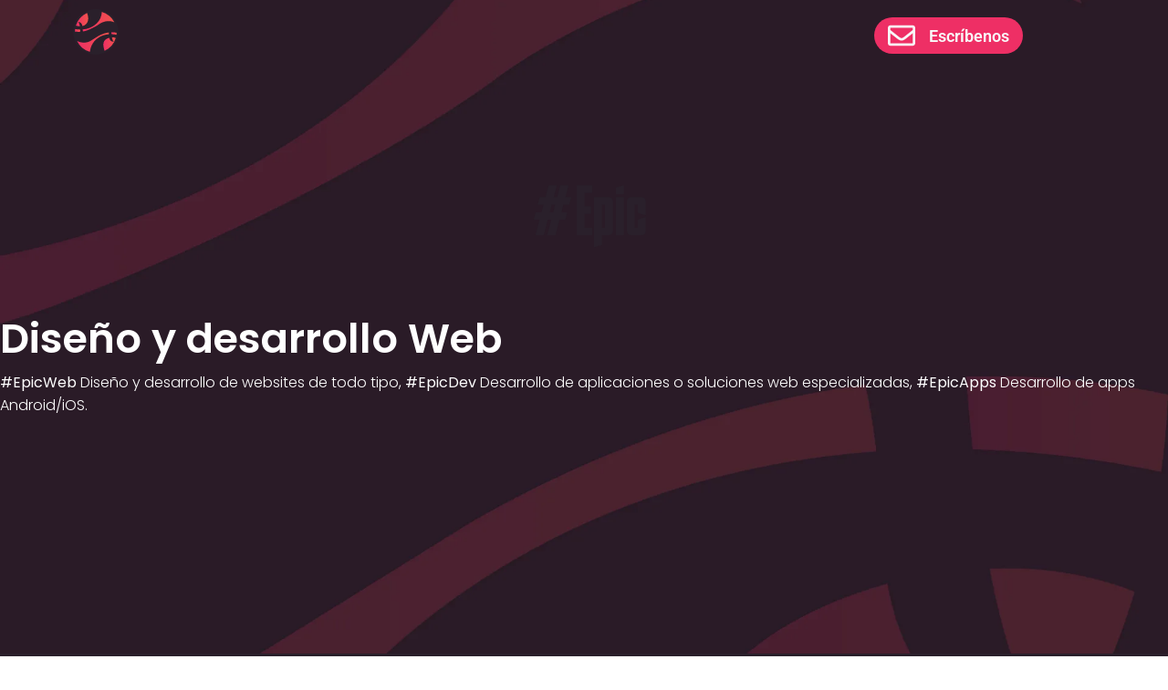

--- FILE ---
content_type: text/html; charset=UTF-8
request_url: https://epic.gt/epicweb-diseno-y-desarrollo-web/
body_size: 21522
content:
<!doctype html><html lang="es"><head><script data-no-optimize="1">var litespeed_docref=sessionStorage.getItem("litespeed_docref");litespeed_docref&&(Object.defineProperty(document,"referrer",{get:function(){return litespeed_docref}}),sessionStorage.removeItem("litespeed_docref"));</script> <meta charset="UTF-8"><meta name="viewport" content="width=device-width, initial-scale=1"><link rel="profile" href="https://gmpg.org/xfn/11"> <script type="litespeed/javascript">var theplus_ajax_url="https://epic.gt/wp-admin/admin-ajax.php";var theplus_ajax_post_url="https://epic.gt/wp-admin/admin-post.php";var theplus_nonce="66919f87e8"</script> <meta name='robots' content='index, follow, max-image-preview:large, max-snippet:-1, max-video-preview:-1' /><style>img:is([sizes="auto" i], [sizes^="auto," i]) { contain-intrinsic-size: 3000px 1500px }</style><title>#EPICweb Diseño y desarrollo Web - EPIC</title><link rel="canonical" href="https://www.epic.gt/epicweb-diseno-y-desarrollo-web/" /><meta property="og:locale" content="es_ES" /><meta property="og:type" content="article" /><meta property="og:title" content="#EPICweb Diseño y desarrollo Web - EPIC" /><meta property="og:description" content="#Epic Diseño y desarrollo Web #EpicWeb Diseño y desarrollo de websites de todo tipo, #EpicDev Desarrollo de aplicaciones o soluciones web especializadas, #EpicApps Desarrollo de apps Android/iOS. EPIC Home #EPICcommerce Soluciones para Comercio Electrónico #EPICcloud Soluciones de expertos en la nube #EPICweb Diseño y desarrollo Web Portafolio Menu Home #EPICcommerce Soluciones para Comercio Electrónico #EPICcloud [&hellip;]" /><meta property="og:url" content="https://www.epic.gt/epicweb-diseno-y-desarrollo-web/" /><meta property="og:site_name" content="EPIC" /><meta property="article:modified_time" content="2022-06-22T05:25:23+00:00" /><meta property="og:image" content="http://epic.gt/wp-content/uploads/2022/02/imagetipo.svg" /><meta name="twitter:card" content="summary_large_image" /><meta name="twitter:label1" content="Est. reading time" /><meta name="twitter:data1" content="6 minutos" /> <script type="application/ld+json" class="yoast-schema-graph">{"@context":"https://schema.org","@graph":[{"@type":"WebPage","@id":"https://www.epic.gt/epicweb-diseno-y-desarrollo-web/","url":"https://www.epic.gt/epicweb-diseno-y-desarrollo-web/","name":"#EPICweb Diseño y desarrollo Web - EPIC","isPartOf":{"@id":"/#website"},"primaryImageOfPage":{"@id":"https://www.epic.gt/epicweb-diseno-y-desarrollo-web/#primaryimage"},"image":{"@id":"https://www.epic.gt/epicweb-diseno-y-desarrollo-web/#primaryimage"},"thumbnailUrl":"http://epic.gt/wp-content/uploads/2022/02/imagetipo.svg","datePublished":"2022-02-17T02:53:22+00:00","dateModified":"2022-06-22T05:25:23+00:00","breadcrumb":{"@id":"https://www.epic.gt/epicweb-diseno-y-desarrollo-web/#breadcrumb"},"inLanguage":"es","potentialAction":[{"@type":"ReadAction","target":["https://www.epic.gt/epicweb-diseno-y-desarrollo-web/"]}]},{"@type":"ImageObject","inLanguage":"es","@id":"https://www.epic.gt/epicweb-diseno-y-desarrollo-web/#primaryimage","url":"https://epic.gt/wp-content/uploads/2022/02/imagetipo.svg","contentUrl":"https://epic.gt/wp-content/uploads/2022/02/imagetipo.svg","width":300,"height":300},{"@type":"BreadcrumbList","@id":"https://www.epic.gt/epicweb-diseno-y-desarrollo-web/#breadcrumb","itemListElement":[{"@type":"ListItem","position":1,"name":"Home","item":"https://epic.gt/"},{"@type":"ListItem","position":2,"name":"#EPICweb Diseño y desarrollo Web"}]},{"@type":"WebSite","@id":"/#website","url":"/","name":"EPIC","description":"Soluciones Web y Asesoría personalizada","publisher":{"@id":"/#organization"},"potentialAction":[{"@type":"SearchAction","target":{"@type":"EntryPoint","urlTemplate":"/?s={search_term_string}"},"query-input":{"@type":"PropertyValueSpecification","valueRequired":true,"valueName":"search_term_string"}}],"inLanguage":"es"},{"@type":["Organization","Place"],"@id":"/#organization","name":"EPIC","url":"/","logo":{"@id":"https://www.epic.gt/epicweb-diseno-y-desarrollo-web/#local-main-organization-logo"},"image":{"@id":"https://www.epic.gt/epicweb-diseno-y-desarrollo-web/#local-main-organization-logo"},"address":{"@id":"https://www.epic.gt/epicweb-diseno-y-desarrollo-web/#local-main-place-address"},"telephone":[],"openingHoursSpecification":[{"@type":"OpeningHoursSpecification","dayOfWeek":["Monday","Tuesday","Wednesday","Thursday","Friday","Saturday","Sunday"],"opens":"09:00","closes":"17:00"}]},{"@type":"PostalAddress","@id":"https://www.epic.gt/epicweb-diseno-y-desarrollo-web/#local-main-place-address","streetAddress":"Ciudad de Guatemala zona 10, Guatemala","addressLocality":"Guatemala","postalCode":"01412","addressRegion":"EPIC","addressCountry":"GT"},{"@type":"ImageObject","inLanguage":"es","@id":"https://www.epic.gt/epicweb-diseno-y-desarrollo-web/#local-main-organization-logo","url":"https://epic.gt/wp-content/uploads/2022/01/LOGO-EPIC-GT-rojo-251x91-1.webp","contentUrl":"https://epic.gt/wp-content/uploads/2022/01/LOGO-EPIC-GT-rojo-251x91-1.webp","width":251,"height":91,"caption":"EPIC"}]}</script> <meta name="geo.placename" content="Guatemala" /><meta name="geo.region" content="Guatemala" /><link rel='dns-prefetch' href='//maps.googleapis.com' /><link rel='dns-prefetch' href='//www.googletagmanager.com' /><link rel="alternate" type="application/rss+xml" title="EPIC &raquo; Feed" href="https://epic.gt/feed/" /><link rel="alternate" type="application/rss+xml" title="EPIC &raquo; RSS de los comentarios" href="https://epic.gt/comments/feed/" /><link data-optimized="2" rel="stylesheet" href="https://epic.gt/wp-content/litespeed/css/822a5a4d82b07e41d609d272171c8b0f.css?ver=1569e" /><link rel="preload" as="image" href="https://epic.gt/wp-content/uploads/2022/02/imagetipo.svg"><link rel="preload" as="image" href="https://epic.gt/wp-content/uploads/2022/02/imagetipo.svg"><link rel="preload" as="image" href="https://epic.gt/wp-content/uploads/2022/02/imagetipo.svg"><style id='global-styles-inline-css'>:root{--wp--preset--aspect-ratio--square: 1;--wp--preset--aspect-ratio--4-3: 4/3;--wp--preset--aspect-ratio--3-4: 3/4;--wp--preset--aspect-ratio--3-2: 3/2;--wp--preset--aspect-ratio--2-3: 2/3;--wp--preset--aspect-ratio--16-9: 16/9;--wp--preset--aspect-ratio--9-16: 9/16;--wp--preset--color--black: #000000;--wp--preset--color--cyan-bluish-gray: #abb8c3;--wp--preset--color--white: #ffffff;--wp--preset--color--pale-pink: #f78da7;--wp--preset--color--vivid-red: #cf2e2e;--wp--preset--color--luminous-vivid-orange: #ff6900;--wp--preset--color--luminous-vivid-amber: #fcb900;--wp--preset--color--light-green-cyan: #7bdcb5;--wp--preset--color--vivid-green-cyan: #00d084;--wp--preset--color--pale-cyan-blue: #8ed1fc;--wp--preset--color--vivid-cyan-blue: #0693e3;--wp--preset--color--vivid-purple: #9b51e0;--wp--preset--gradient--vivid-cyan-blue-to-vivid-purple: linear-gradient(135deg,rgba(6,147,227,1) 0%,rgb(155,81,224) 100%);--wp--preset--gradient--light-green-cyan-to-vivid-green-cyan: linear-gradient(135deg,rgb(122,220,180) 0%,rgb(0,208,130) 100%);--wp--preset--gradient--luminous-vivid-amber-to-luminous-vivid-orange: linear-gradient(135deg,rgba(252,185,0,1) 0%,rgba(255,105,0,1) 100%);--wp--preset--gradient--luminous-vivid-orange-to-vivid-red: linear-gradient(135deg,rgba(255,105,0,1) 0%,rgb(207,46,46) 100%);--wp--preset--gradient--very-light-gray-to-cyan-bluish-gray: linear-gradient(135deg,rgb(238,238,238) 0%,rgb(169,184,195) 100%);--wp--preset--gradient--cool-to-warm-spectrum: linear-gradient(135deg,rgb(74,234,220) 0%,rgb(151,120,209) 20%,rgb(207,42,186) 40%,rgb(238,44,130) 60%,rgb(251,105,98) 80%,rgb(254,248,76) 100%);--wp--preset--gradient--blush-light-purple: linear-gradient(135deg,rgb(255,206,236) 0%,rgb(152,150,240) 100%);--wp--preset--gradient--blush-bordeaux: linear-gradient(135deg,rgb(254,205,165) 0%,rgb(254,45,45) 50%,rgb(107,0,62) 100%);--wp--preset--gradient--luminous-dusk: linear-gradient(135deg,rgb(255,203,112) 0%,rgb(199,81,192) 50%,rgb(65,88,208) 100%);--wp--preset--gradient--pale-ocean: linear-gradient(135deg,rgb(255,245,203) 0%,rgb(182,227,212) 50%,rgb(51,167,181) 100%);--wp--preset--gradient--electric-grass: linear-gradient(135deg,rgb(202,248,128) 0%,rgb(113,206,126) 100%);--wp--preset--gradient--midnight: linear-gradient(135deg,rgb(2,3,129) 0%,rgb(40,116,252) 100%);--wp--preset--font-size--small: 13px;--wp--preset--font-size--medium: 20px;--wp--preset--font-size--large: 36px;--wp--preset--font-size--x-large: 42px;--wp--preset--spacing--20: 0.44rem;--wp--preset--spacing--30: 0.67rem;--wp--preset--spacing--40: 1rem;--wp--preset--spacing--50: 1.5rem;--wp--preset--spacing--60: 2.25rem;--wp--preset--spacing--70: 3.38rem;--wp--preset--spacing--80: 5.06rem;--wp--preset--shadow--natural: 6px 6px 9px rgba(0, 0, 0, 0.2);--wp--preset--shadow--deep: 12px 12px 50px rgba(0, 0, 0, 0.4);--wp--preset--shadow--sharp: 6px 6px 0px rgba(0, 0, 0, 0.2);--wp--preset--shadow--outlined: 6px 6px 0px -3px rgba(255, 255, 255, 1), 6px 6px rgba(0, 0, 0, 1);--wp--preset--shadow--crisp: 6px 6px 0px rgba(0, 0, 0, 1);}:root { --wp--style--global--content-size: 800px;--wp--style--global--wide-size: 1200px; }:where(body) { margin: 0; }.wp-site-blocks > .alignleft { float: left; margin-right: 2em; }.wp-site-blocks > .alignright { float: right; margin-left: 2em; }.wp-site-blocks > .aligncenter { justify-content: center; margin-left: auto; margin-right: auto; }:where(.wp-site-blocks) > * { margin-block-start: 24px; margin-block-end: 0; }:where(.wp-site-blocks) > :first-child { margin-block-start: 0; }:where(.wp-site-blocks) > :last-child { margin-block-end: 0; }:root { --wp--style--block-gap: 24px; }:root :where(.is-layout-flow) > :first-child{margin-block-start: 0;}:root :where(.is-layout-flow) > :last-child{margin-block-end: 0;}:root :where(.is-layout-flow) > *{margin-block-start: 24px;margin-block-end: 0;}:root :where(.is-layout-constrained) > :first-child{margin-block-start: 0;}:root :where(.is-layout-constrained) > :last-child{margin-block-end: 0;}:root :where(.is-layout-constrained) > *{margin-block-start: 24px;margin-block-end: 0;}:root :where(.is-layout-flex){gap: 24px;}:root :where(.is-layout-grid){gap: 24px;}.is-layout-flow > .alignleft{float: left;margin-inline-start: 0;margin-inline-end: 2em;}.is-layout-flow > .alignright{float: right;margin-inline-start: 2em;margin-inline-end: 0;}.is-layout-flow > .aligncenter{margin-left: auto !important;margin-right: auto !important;}.is-layout-constrained > .alignleft{float: left;margin-inline-start: 0;margin-inline-end: 2em;}.is-layout-constrained > .alignright{float: right;margin-inline-start: 2em;margin-inline-end: 0;}.is-layout-constrained > .aligncenter{margin-left: auto !important;margin-right: auto !important;}.is-layout-constrained > :where(:not(.alignleft):not(.alignright):not(.alignfull)){max-width: var(--wp--style--global--content-size);margin-left: auto !important;margin-right: auto !important;}.is-layout-constrained > .alignwide{max-width: var(--wp--style--global--wide-size);}body .is-layout-flex{display: flex;}.is-layout-flex{flex-wrap: wrap;align-items: center;}.is-layout-flex > :is(*, div){margin: 0;}body .is-layout-grid{display: grid;}.is-layout-grid > :is(*, div){margin: 0;}body{padding-top: 0px;padding-right: 0px;padding-bottom: 0px;padding-left: 0px;}a:where(:not(.wp-element-button)){text-decoration: underline;}:root :where(.wp-element-button, .wp-block-button__link){background-color: #32373c;border-width: 0;color: #fff;font-family: inherit;font-size: inherit;line-height: inherit;padding: calc(0.667em + 2px) calc(1.333em + 2px);text-decoration: none;}.has-black-color{color: var(--wp--preset--color--black) !important;}.has-cyan-bluish-gray-color{color: var(--wp--preset--color--cyan-bluish-gray) !important;}.has-white-color{color: var(--wp--preset--color--white) !important;}.has-pale-pink-color{color: var(--wp--preset--color--pale-pink) !important;}.has-vivid-red-color{color: var(--wp--preset--color--vivid-red) !important;}.has-luminous-vivid-orange-color{color: var(--wp--preset--color--luminous-vivid-orange) !important;}.has-luminous-vivid-amber-color{color: var(--wp--preset--color--luminous-vivid-amber) !important;}.has-light-green-cyan-color{color: var(--wp--preset--color--light-green-cyan) !important;}.has-vivid-green-cyan-color{color: var(--wp--preset--color--vivid-green-cyan) !important;}.has-pale-cyan-blue-color{color: var(--wp--preset--color--pale-cyan-blue) !important;}.has-vivid-cyan-blue-color{color: var(--wp--preset--color--vivid-cyan-blue) !important;}.has-vivid-purple-color{color: var(--wp--preset--color--vivid-purple) !important;}.has-black-background-color{background-color: var(--wp--preset--color--black) !important;}.has-cyan-bluish-gray-background-color{background-color: var(--wp--preset--color--cyan-bluish-gray) !important;}.has-white-background-color{background-color: var(--wp--preset--color--white) !important;}.has-pale-pink-background-color{background-color: var(--wp--preset--color--pale-pink) !important;}.has-vivid-red-background-color{background-color: var(--wp--preset--color--vivid-red) !important;}.has-luminous-vivid-orange-background-color{background-color: var(--wp--preset--color--luminous-vivid-orange) !important;}.has-luminous-vivid-amber-background-color{background-color: var(--wp--preset--color--luminous-vivid-amber) !important;}.has-light-green-cyan-background-color{background-color: var(--wp--preset--color--light-green-cyan) !important;}.has-vivid-green-cyan-background-color{background-color: var(--wp--preset--color--vivid-green-cyan) !important;}.has-pale-cyan-blue-background-color{background-color: var(--wp--preset--color--pale-cyan-blue) !important;}.has-vivid-cyan-blue-background-color{background-color: var(--wp--preset--color--vivid-cyan-blue) !important;}.has-vivid-purple-background-color{background-color: var(--wp--preset--color--vivid-purple) !important;}.has-black-border-color{border-color: var(--wp--preset--color--black) !important;}.has-cyan-bluish-gray-border-color{border-color: var(--wp--preset--color--cyan-bluish-gray) !important;}.has-white-border-color{border-color: var(--wp--preset--color--white) !important;}.has-pale-pink-border-color{border-color: var(--wp--preset--color--pale-pink) !important;}.has-vivid-red-border-color{border-color: var(--wp--preset--color--vivid-red) !important;}.has-luminous-vivid-orange-border-color{border-color: var(--wp--preset--color--luminous-vivid-orange) !important;}.has-luminous-vivid-amber-border-color{border-color: var(--wp--preset--color--luminous-vivid-amber) !important;}.has-light-green-cyan-border-color{border-color: var(--wp--preset--color--light-green-cyan) !important;}.has-vivid-green-cyan-border-color{border-color: var(--wp--preset--color--vivid-green-cyan) !important;}.has-pale-cyan-blue-border-color{border-color: var(--wp--preset--color--pale-cyan-blue) !important;}.has-vivid-cyan-blue-border-color{border-color: var(--wp--preset--color--vivid-cyan-blue) !important;}.has-vivid-purple-border-color{border-color: var(--wp--preset--color--vivid-purple) !important;}.has-vivid-cyan-blue-to-vivid-purple-gradient-background{background: var(--wp--preset--gradient--vivid-cyan-blue-to-vivid-purple) !important;}.has-light-green-cyan-to-vivid-green-cyan-gradient-background{background: var(--wp--preset--gradient--light-green-cyan-to-vivid-green-cyan) !important;}.has-luminous-vivid-amber-to-luminous-vivid-orange-gradient-background{background: var(--wp--preset--gradient--luminous-vivid-amber-to-luminous-vivid-orange) !important;}.has-luminous-vivid-orange-to-vivid-red-gradient-background{background: var(--wp--preset--gradient--luminous-vivid-orange-to-vivid-red) !important;}.has-very-light-gray-to-cyan-bluish-gray-gradient-background{background: var(--wp--preset--gradient--very-light-gray-to-cyan-bluish-gray) !important;}.has-cool-to-warm-spectrum-gradient-background{background: var(--wp--preset--gradient--cool-to-warm-spectrum) !important;}.has-blush-light-purple-gradient-background{background: var(--wp--preset--gradient--blush-light-purple) !important;}.has-blush-bordeaux-gradient-background{background: var(--wp--preset--gradient--blush-bordeaux) !important;}.has-luminous-dusk-gradient-background{background: var(--wp--preset--gradient--luminous-dusk) !important;}.has-pale-ocean-gradient-background{background: var(--wp--preset--gradient--pale-ocean) !important;}.has-electric-grass-gradient-background{background: var(--wp--preset--gradient--electric-grass) !important;}.has-midnight-gradient-background{background: var(--wp--preset--gradient--midnight) !important;}.has-small-font-size{font-size: var(--wp--preset--font-size--small) !important;}.has-medium-font-size{font-size: var(--wp--preset--font-size--medium) !important;}.has-large-font-size{font-size: var(--wp--preset--font-size--large) !important;}.has-x-large-font-size{font-size: var(--wp--preset--font-size--x-large) !important;}
:root :where(.wp-block-pullquote){font-size: 1.5em;line-height: 1.6;}</style><style id='akismet-widget-style-inline-css'>.a-stats {
				--akismet-color-mid-green: #357b49;
				--akismet-color-white: #fff;
				--akismet-color-light-grey: #f6f7f7;

				max-width: 350px;
				width: auto;
			}

			.a-stats * {
				all: unset;
				box-sizing: border-box;
			}

			.a-stats strong {
				font-weight: 600;
			}

			.a-stats a.a-stats__link,
			.a-stats a.a-stats__link:visited,
			.a-stats a.a-stats__link:active {
				background: var(--akismet-color-mid-green);
				border: none;
				box-shadow: none;
				border-radius: 8px;
				color: var(--akismet-color-white);
				cursor: pointer;
				display: block;
				font-family: -apple-system, BlinkMacSystemFont, 'Segoe UI', 'Roboto', 'Oxygen-Sans', 'Ubuntu', 'Cantarell', 'Helvetica Neue', sans-serif;
				font-weight: 500;
				padding: 12px;
				text-align: center;
				text-decoration: none;
				transition: all 0.2s ease;
			}

			/* Extra specificity to deal with TwentyTwentyOne focus style */
			.widget .a-stats a.a-stats__link:focus {
				background: var(--akismet-color-mid-green);
				color: var(--akismet-color-white);
				text-decoration: none;
			}

			.a-stats a.a-stats__link:hover {
				filter: brightness(110%);
				box-shadow: 0 4px 12px rgba(0, 0, 0, 0.06), 0 0 2px rgba(0, 0, 0, 0.16);
			}

			.a-stats .count {
				color: var(--akismet-color-white);
				display: block;
				font-size: 1.5em;
				line-height: 1.4;
				padding: 0 13px;
				white-space: nowrap;
			}</style> <script type="litespeed/javascript" data-src="https://epic.gt/wp-includes/js/jquery/jquery.min.js" id="jquery-core-js"></script> <script type="litespeed/javascript" data-src="https://maps.googleapis.com/maps/api/js?key=&amp;libraries=places&amp;sensor=false" id="gmaps-js-js"></script>  <script type="litespeed/javascript" data-src="https://www.googletagmanager.com/gtag/js?id=G-1P2FE3NR9J" id="google_gtagjs-js"></script> <script id="google_gtagjs-js-after" type="litespeed/javascript">window.dataLayer=window.dataLayer||[];function gtag(){dataLayer.push(arguments)}
gtag("set","linker",{"domains":["epic.gt"]});gtag("js",new Date());gtag("set","developer_id.dZTNiMT",!0);gtag("config","G-1P2FE3NR9J",{"googlesitekit_post_type":"page"})</script> <link rel="https://api.w.org/" href="https://epic.gt/wp-json/" /><link rel="alternate" title="JSON" type="application/json" href="https://epic.gt/wp-json/wp/v2/pages/1098" /><link rel="EditURI" type="application/rsd+xml" title="RSD" href="https://epic.gt/xmlrpc.php?rsd" /><meta name="generator" content="WordPress 6.7.4" /><link rel='shortlink' href='https://epic.gt/?p=1098' /><link rel="alternate" title="oEmbed (JSON)" type="application/json+oembed" href="https://epic.gt/wp-json/oembed/1.0/embed?url=https%3A%2F%2Fepic.gt%2Fepicweb-diseno-y-desarrollo-web%2F" /><link rel="alternate" title="oEmbed (XML)" type="text/xml+oembed" href="https://epic.gt/wp-json/oembed/1.0/embed?url=https%3A%2F%2Fepic.gt%2Fepicweb-diseno-y-desarrollo-web%2F&#038;format=xml" /><meta name="generator" content="Site Kit by Google 1.148.0" /><style>*:not(.elementor-editor-active) .plus-conditions--hidden {display: none;}</style><meta name="generator" content="Elementor 3.33.4; settings: css_print_method-external, google_font-enabled, font_display-auto"><meta name="facebook-domain-verification" content="fx9c893gmujvi4dd8toi0933kr4vs9" /> <script type="litespeed/javascript">!function(f,b,e,v,n,t,s){if(f.fbq)return;n=f.fbq=function(){n.callMethod?n.callMethod.apply(n,arguments):n.queue.push(arguments)};if(!f._fbq)f._fbq=n;n.push=n;n.loaded=!0;n.version='2.0';n.queue=[];t=b.createElement(e);t.async=!0;t.src=v;s=b.getElementsByTagName(e)[0];s.parentNode.insertBefore(t,s)}(window,document,'script','https://connect.facebook.net/en_US/fbevents.js?v=next')</script>  <script type="litespeed/javascript">var url=window.location.origin+'?ob=open-bridge';fbq('set','openbridge','574460650970333',url)</script> <script type="litespeed/javascript">fbq('init','574460650970333',{},{"agent":"wordpress-6.7.4-4.1.1"})</script><script type="litespeed/javascript">fbq('track','PageView',[])</script> <style>.e-con.e-parent:nth-of-type(n+4):not(.e-lazyloaded):not(.e-no-lazyload),
				.e-con.e-parent:nth-of-type(n+4):not(.e-lazyloaded):not(.e-no-lazyload) * {
					background-image: none !important;
				}
				@media screen and (max-height: 1024px) {
					.e-con.e-parent:nth-of-type(n+3):not(.e-lazyloaded):not(.e-no-lazyload),
					.e-con.e-parent:nth-of-type(n+3):not(.e-lazyloaded):not(.e-no-lazyload) * {
						background-image: none !important;
					}
				}
				@media screen and (max-height: 640px) {
					.e-con.e-parent:nth-of-type(n+2):not(.e-lazyloaded):not(.e-no-lazyload),
					.e-con.e-parent:nth-of-type(n+2):not(.e-lazyloaded):not(.e-no-lazyload) * {
						background-image: none !important;
					}
				}</style><link rel="icon" href="https://epic.gt/wp-content/uploads/2021/09/cropped-Icono-EPIC-Solutions-500x500-1-32x32.png" sizes="32x32" /><link rel="icon" href="https://epic.gt/wp-content/uploads/2021/09/cropped-Icono-EPIC-Solutions-500x500-1-192x192.png" sizes="192x192" /><link rel="apple-touch-icon" href="https://epic.gt/wp-content/uploads/2021/09/cropped-Icono-EPIC-Solutions-500x500-1-180x180.png" /><meta name="msapplication-TileImage" content="https://epic.gt/wp-content/uploads/2021/09/cropped-Icono-EPIC-Solutions-500x500-1-270x270.png" /></head><body class="page-template-default page page-id-1098 wp-custom-logo wp-embed-responsive theplus-preloader theme-default elementor-default elementor-kit-4 elementor-page elementor-page-1098"><noscript>
<img height="1" width="1" style="display:none" alt="fbpx"
src="https://www.facebook.com/tr?id=574460650970333&ev=PageView&noscript=1" />
</noscript><a class="skip-link screen-reader-text" href="#content">Ir al contenido</a><header data-elementor-type="header" data-elementor-id="8" class="elementor elementor-8 elementor-location-header" data-elementor-post-type="elementor_library"><section class="elementor-section elementor-top-section elementor-element elementor-element-5dd3867 elementor-hidden-desktop elementor-section-boxed elementor-section-height-default elementor-section-height-default" data-id="5dd3867" data-element_type="section" data-settings="{&quot;background_background&quot;:&quot;classic&quot;,&quot;animation_mobile&quot;:&quot;none&quot;,&quot;jet_parallax_layout_list&quot;:[]}"><div class="elementor-container elementor-column-gap-default"><div class="elementor-column elementor-col-50 elementor-top-column elementor-element elementor-element-a6bf55c" data-id="a6bf55c" data-element_type="column"><div class="elementor-widget-wrap elementor-element-populated"><div class="elementor-element elementor-element-96d7e3b text-left elementor-widget__width-auto elementor-widget elementor-widget-tp-off-canvas" data-id="96d7e3b" data-element_type="widget" data-widget_type="tp-off-canvas.default"><div class="elementor-widget-container"><div class="plus-offcanvas-wrapper canvas-96d7e3b  " data-canvas-id="canvas-96d7e3b" data-settings={"content_id":"96d7e3b","transition":"slide","direction":"left","esc_close":"yes","body_click_close":"yes","trigger":"yes","tpageload":"no","tscroll":"no","scrollHeight":"","texit":"no","tinactivity":"no","tpageviews":"no","tpageviewscount":"","tprevurl":"no","previousUrl":"","textraclick":"no","extraId":"","extraIdClose":"","inactivitySec":"","sr":"","srxtime":"","srxdays":""}   ><div class="offcanvas-toggle-wrap"><div class="offcanvas-toggle-btn humberger-custom "><img src="https://epic.gt/wp-content/uploads/2022/02/imagetipo.svg" alt="" class="off-can-img-svg" fetchpriority="high" decoding="sync" fetchpriority="high" decoding="sync" /></div></div><style>.plus-96d7e3b-open .plus-96d7e3b.plus-canvas-content-wrap:not(.plus-popup).plus-visible { -webkit-transform: translate3d(0,0,0); transform: translate3d(0,0,0); }</style><div class="plus-canvas-content-wrap    tp-outer-yes  plus-96d7e3b plus-left plus-slide "><div class="plus-offcanvas-header direction-right "><div class="plus-offcanvas-close plus-offcanvas-close-96d7e3b " role="button"></div></div><div class="plus-content-editor"><div data-elementor-type="section" data-elementor-id="1219" class="elementor elementor-1219 elementor-location-header" data-elementor-post-type="elementor_library"><section class="elementor-section elementor-top-section elementor-element elementor-element-ae76734 elementor-section-boxed elementor-section-height-default elementor-section-height-default" data-id="ae76734" data-element_type="section" data-settings="{&quot;jet_parallax_layout_list&quot;:[],&quot;background_background&quot;:&quot;classic&quot;}"><div class="elementor-container elementor-column-gap-default"><div class="elementor-column elementor-col-100 elementor-top-column elementor-element elementor-element-c66cbbe" data-id="c66cbbe" data-element_type="column"><div class="elementor-widget-wrap elementor-element-populated"><div class="elementor-element elementor-element-d399297 elementor-widget elementor-widget-spacer" data-id="d399297" data-element_type="widget" data-widget_type="spacer.default"><div class="elementor-widget-container"><div class="elementor-spacer"><div class="elementor-spacer-inner"></div></div></div></div><div class="elementor-element elementor-element-fb4749d elementor-widget elementor-widget-heading" data-id="fb4749d" data-element_type="widget" data-widget_type="heading.default"><div class="elementor-widget-container"><h2 class="elementor-heading-title elementor-size-default">EPIC</h2></div></div><div class="elementor-element elementor-element-8936674 elementor-widget-divider--view-line elementor-widget elementor-widget-divider" data-id="8936674" data-element_type="widget" data-widget_type="divider.default"><div class="elementor-widget-container"><div class="elementor-divider">
<span class="elementor-divider-separator">
</span></div></div></div><div class="elementor-element elementor-element-5134784 elementor-nav-menu--dropdown-none elementor-widget elementor-widget-nav-menu" data-id="5134784" data-element_type="widget" data-settings="{&quot;layout&quot;:&quot;vertical&quot;,&quot;submenu_icon&quot;:{&quot;value&quot;:&quot;&lt;i class=\&quot;fas fa-caret-down\&quot;&gt;&lt;\/i&gt;&quot;,&quot;library&quot;:&quot;fa-solid&quot;}}" data-widget_type="nav-menu.default"><div class="elementor-widget-container"><nav aria-label="Menu" class="elementor-nav-menu--main elementor-nav-menu__container elementor-nav-menu--layout-vertical e--pointer-underline e--animation-none"><ul id="menu-1-5134784" class="elementor-nav-menu sm-vertical"><li class="menu-item menu-item-type-post_type menu-item-object-page menu-item-home menu-item-1195"><a href="https://epic.gt/" class="elementor-item">Home</a></li><li class="menu-item menu-item-type-post_type menu-item-object-page menu-item-1194"><a href="https://epic.gt/epiccommerce-soluciones-para-comercio-electronico/" class="elementor-item">#EPICcommerce Soluciones para Comercio Electrónico</a></li><li class="menu-item menu-item-type-post_type menu-item-object-page menu-item-1191"><a href="https://epic.gt/epiccloud-soluciones-de-expertos-en-la-nube/" class="elementor-item">#EPICcloud Soluciones de expertos en la nube</a></li><li class="menu-item menu-item-type-post_type menu-item-object-page current-menu-item page_item page-item-1098 current_page_item menu-item-1192"><a href="https://epic.gt/epicweb-diseno-y-desarrollo-web/" aria-current="page" class="elementor-item elementor-item-active">#EPICweb Diseño y desarrollo Web</a></li><li class="menu-item menu-item-type-post_type menu-item-object-page menu-item-1939"><a href="https://epic.gt/vrtours/" class="elementor-item">#EPICtours Tours Virtuales y Gemelos Digitales</a></li><li class="menu-item menu-item-type-post_type menu-item-object-page menu-item-1193"><a href="https://epic.gt/portafolio/" class="elementor-item">Portafolio</a></li></ul></nav><nav class="elementor-nav-menu--dropdown elementor-nav-menu__container" aria-hidden="true"><ul id="menu-2-5134784" class="elementor-nav-menu sm-vertical"><li class="menu-item menu-item-type-post_type menu-item-object-page menu-item-home menu-item-1195"><a href="https://epic.gt/" class="elementor-item" tabindex="-1">Home</a></li><li class="menu-item menu-item-type-post_type menu-item-object-page menu-item-1194"><a href="https://epic.gt/epiccommerce-soluciones-para-comercio-electronico/" class="elementor-item" tabindex="-1">#EPICcommerce Soluciones para Comercio Electrónico</a></li><li class="menu-item menu-item-type-post_type menu-item-object-page menu-item-1191"><a href="https://epic.gt/epiccloud-soluciones-de-expertos-en-la-nube/" class="elementor-item" tabindex="-1">#EPICcloud Soluciones de expertos en la nube</a></li><li class="menu-item menu-item-type-post_type menu-item-object-page current-menu-item page_item page-item-1098 current_page_item menu-item-1192"><a href="https://epic.gt/epicweb-diseno-y-desarrollo-web/" aria-current="page" class="elementor-item elementor-item-active" tabindex="-1">#EPICweb Diseño y desarrollo Web</a></li><li class="menu-item menu-item-type-post_type menu-item-object-page menu-item-1939"><a href="https://epic.gt/vrtours/" class="elementor-item" tabindex="-1">#EPICtours Tours Virtuales y Gemelos Digitales</a></li><li class="menu-item menu-item-type-post_type menu-item-object-page menu-item-1193"><a href="https://epic.gt/portafolio/" class="elementor-item" tabindex="-1">Portafolio</a></li></ul></nav></div></div><div class="elementor-element elementor-element-ece0446 elementor-widget-divider--view-line elementor-widget elementor-widget-divider" data-id="ece0446" data-element_type="widget" data-widget_type="divider.default"><div class="elementor-widget-container"><div class="elementor-divider">
<span class="elementor-divider-separator">
</span></div></div></div><div class="elementor-element elementor-element-0530dc2 elementor-widget elementor-widget-premium-addon-button" data-id="0530dc2" data-element_type="widget" data-widget_type="premium-addon-button.default"><div class="elementor-widget-container"><a class="premium-button premium-button-style1 premium-btn-lg premium-button-style1-bottom" href="#contacto"><div class="premium-button-text-icon-wrapper">
<svg class="svg-inline--far-fa-envelope premium-drawable-icon premium-svg-nodraw" aria-hidden='true' xmlns='http://www.w3.org/2000/svg' viewBox='0 0 512 512'><path d="M464 64H48C21.49 64 0 85.49 0 112v288c0 26.51 21.49 48 48 48h416c26.51 0 48-21.49 48-48V112c0-26.51-21.49-48-48-48zm0 48v40.805c-22.422 18.259-58.168 46.651-134.587 106.49-16.841 13.247-50.201 45.072-73.413 44.701-23.208.375-56.579-31.459-73.413-44.701C106.18 199.465 70.425 171.067 48 152.805V112h416zM48 400V214.398c22.914 18.251 55.409 43.862 104.938 82.646 21.857 17.205 60.134 55.186 103.062 54.955 42.717.231 80.509-37.199 103.053-54.947 49.528-38.783 82.032-64.401 104.947-82.653V400H48z"></path></svg>
<span >
Escríbenos					</span></div>
</a></div></div><div class="elementor-element elementor-element-11198d5 elementor-widget elementor-widget-spacer" data-id="11198d5" data-element_type="widget" data-widget_type="spacer.default"><div class="elementor-widget-container"><div class="elementor-spacer"><div class="elementor-spacer-inner"></div></div></div></div></div></div></div></section></div></div></div></div><script type="litespeed/javascript">jQuery(document).ready(function(i){"use strict";jQuery(".plus-content-editor a:not(.dropdown-toggle),.plus-content-editor .tp-search-filter .tp-range-silder").on("click",function(){jQuery(this).closest(".plus-canvas-content-wrap").find(".plus-offcanvas-close").trigger("click")})
jQuery(".plus-content-editor .tp-search-filter .tp-search-form").on("change",function(){jQuery(this).closest(".plus-canvas-content-wrap").find(".plus-offcanvas-close").trigger("click")})})</script> </div></div></div></div><div class="elementor-column elementor-col-50 elementor-top-column elementor-element elementor-element-5f2effa" data-id="5f2effa" data-element_type="column"><div class="elementor-widget-wrap elementor-element-populated"><div class="elementor-element elementor-element-44de0ca elementor-widget elementor-widget-premium-addon-button" data-id="44de0ca" data-element_type="widget" data-widget_type="premium-addon-button.default"><div class="elementor-widget-container"><a class="premium-button premium-button-style1 premium-btn-lg premium-button-style1-bottom" href="#contacto"><div class="premium-button-text-icon-wrapper">
<svg class="svg-inline--far-fa-envelope premium-drawable-icon premium-svg-nodraw" aria-hidden='true' xmlns='http://www.w3.org/2000/svg' viewBox='0 0 512 512'><path d="M464 64H48C21.49 64 0 85.49 0 112v288c0 26.51 21.49 48 48 48h416c26.51 0 48-21.49 48-48V112c0-26.51-21.49-48-48-48zm0 48v40.805c-22.422 18.259-58.168 46.651-134.587 106.49-16.841 13.247-50.201 45.072-73.413 44.701-23.208.375-56.579-31.459-73.413-44.701C106.18 199.465 70.425 171.067 48 152.805V112h416zM48 400V214.398c22.914 18.251 55.409 43.862 104.938 82.646 21.857 17.205 60.134 55.186 103.062 54.955 42.717.231 80.509-37.199 103.053-54.947 49.528-38.783 82.032-64.401 104.947-82.653V400H48z"></path></svg>
<span >
Escríbenos					</span></div>
</a></div></div></div></div></div></section><section class="elementor-section elementor-top-section elementor-element elementor-element-0f593e8 elementor-hidden-tablet elementor-hidden-mobile elementor-section-content-top elementor-section-boxed elementor-section-height-default elementor-section-height-default" data-id="0f593e8" data-element_type="section" data-settings="{&quot;jet_parallax_layout_list&quot;:[]}"><div class="elementor-container elementor-column-gap-default"><div class="elementor-column elementor-col-25 elementor-top-column elementor-element elementor-element-be284ed" data-id="be284ed" data-element_type="column"><div class="elementor-widget-wrap elementor-element-populated"><div class="elementor-element elementor-element-04974b1 text-left elementor-widget__width-auto elementor-widget elementor-widget-tp-off-canvas" data-id="04974b1" data-element_type="widget" data-widget_type="tp-off-canvas.default"><div class="elementor-widget-container"><div class="plus-offcanvas-wrapper canvas-04974b1  " data-canvas-id="canvas-04974b1" data-settings={"content_id":"04974b1","transition":"slide","direction":"left","esc_close":"yes","body_click_close":"yes","trigger":"yes","tpageload":"no","tscroll":"no","scrollHeight":"","texit":"no","tinactivity":"no","tpageviews":"no","tpageviewscount":"","tprevurl":"no","previousUrl":"","textraclick":"no","extraId":"","extraIdClose":"","inactivitySec":"","sr":"","srxtime":"","srxdays":""}   ><div class="offcanvas-toggle-wrap"><div class="offcanvas-toggle-btn humberger-custom "><img src="https://epic.gt/wp-content/uploads/2022/02/imagetipo.svg" alt="" class="off-can-img-svg" fetchpriority="high" decoding="sync" fetchpriority="high" decoding="sync" /></div></div><style>.plus-04974b1-open .plus-04974b1.plus-canvas-content-wrap:not(.plus-popup).plus-visible { -webkit-transform: translate3d(0,0,0); transform: translate3d(0,0,0); }</style><div class="plus-canvas-content-wrap    tp-outer-yes  plus-04974b1 plus-left plus-slide "><div class="plus-offcanvas-header direction-right "><div class="plus-offcanvas-close plus-offcanvas-close-04974b1 " role="button"></div></div><div class="plus-content-editor"><div data-elementor-type="section" data-elementor-id="1219" class="elementor elementor-1219 elementor-location-header" data-elementor-post-type="elementor_library"><section class="elementor-section elementor-top-section elementor-element elementor-element-ae76734 elementor-section-boxed elementor-section-height-default elementor-section-height-default" data-id="ae76734" data-element_type="section" data-settings="{&quot;jet_parallax_layout_list&quot;:[],&quot;background_background&quot;:&quot;classic&quot;}"><div class="elementor-container elementor-column-gap-default"><div class="elementor-column elementor-col-100 elementor-top-column elementor-element elementor-element-c66cbbe" data-id="c66cbbe" data-element_type="column"><div class="elementor-widget-wrap elementor-element-populated"><div class="elementor-element elementor-element-d399297 elementor-widget elementor-widget-spacer" data-id="d399297" data-element_type="widget" data-widget_type="spacer.default"><div class="elementor-widget-container"><div class="elementor-spacer"><div class="elementor-spacer-inner"></div></div></div></div><div class="elementor-element elementor-element-fb4749d elementor-widget elementor-widget-heading" data-id="fb4749d" data-element_type="widget" data-widget_type="heading.default"><div class="elementor-widget-container"><h2 class="elementor-heading-title elementor-size-default">EPIC</h2></div></div><div class="elementor-element elementor-element-8936674 elementor-widget-divider--view-line elementor-widget elementor-widget-divider" data-id="8936674" data-element_type="widget" data-widget_type="divider.default"><div class="elementor-widget-container"><div class="elementor-divider">
<span class="elementor-divider-separator">
</span></div></div></div><div class="elementor-element elementor-element-5134784 elementor-nav-menu--dropdown-none elementor-widget elementor-widget-nav-menu" data-id="5134784" data-element_type="widget" data-settings="{&quot;layout&quot;:&quot;vertical&quot;,&quot;submenu_icon&quot;:{&quot;value&quot;:&quot;&lt;i class=\&quot;fas fa-caret-down\&quot;&gt;&lt;\/i&gt;&quot;,&quot;library&quot;:&quot;fa-solid&quot;}}" data-widget_type="nav-menu.default"><div class="elementor-widget-container"><nav aria-label="Menu" class="elementor-nav-menu--main elementor-nav-menu__container elementor-nav-menu--layout-vertical e--pointer-underline e--animation-none"><ul id="menu-1-5134784" class="elementor-nav-menu sm-vertical"><li class="menu-item menu-item-type-post_type menu-item-object-page menu-item-home menu-item-1195"><a href="https://epic.gt/" class="elementor-item">Home</a></li><li class="menu-item menu-item-type-post_type menu-item-object-page menu-item-1194"><a href="https://epic.gt/epiccommerce-soluciones-para-comercio-electronico/" class="elementor-item">#EPICcommerce Soluciones para Comercio Electrónico</a></li><li class="menu-item menu-item-type-post_type menu-item-object-page menu-item-1191"><a href="https://epic.gt/epiccloud-soluciones-de-expertos-en-la-nube/" class="elementor-item">#EPICcloud Soluciones de expertos en la nube</a></li><li class="menu-item menu-item-type-post_type menu-item-object-page current-menu-item page_item page-item-1098 current_page_item menu-item-1192"><a href="https://epic.gt/epicweb-diseno-y-desarrollo-web/" aria-current="page" class="elementor-item elementor-item-active">#EPICweb Diseño y desarrollo Web</a></li><li class="menu-item menu-item-type-post_type menu-item-object-page menu-item-1939"><a href="https://epic.gt/vrtours/" class="elementor-item">#EPICtours Tours Virtuales y Gemelos Digitales</a></li><li class="menu-item menu-item-type-post_type menu-item-object-page menu-item-1193"><a href="https://epic.gt/portafolio/" class="elementor-item">Portafolio</a></li></ul></nav><nav class="elementor-nav-menu--dropdown elementor-nav-menu__container" aria-hidden="true"><ul id="menu-2-5134784" class="elementor-nav-menu sm-vertical"><li class="menu-item menu-item-type-post_type menu-item-object-page menu-item-home menu-item-1195"><a href="https://epic.gt/" class="elementor-item" tabindex="-1">Home</a></li><li class="menu-item menu-item-type-post_type menu-item-object-page menu-item-1194"><a href="https://epic.gt/epiccommerce-soluciones-para-comercio-electronico/" class="elementor-item" tabindex="-1">#EPICcommerce Soluciones para Comercio Electrónico</a></li><li class="menu-item menu-item-type-post_type menu-item-object-page menu-item-1191"><a href="https://epic.gt/epiccloud-soluciones-de-expertos-en-la-nube/" class="elementor-item" tabindex="-1">#EPICcloud Soluciones de expertos en la nube</a></li><li class="menu-item menu-item-type-post_type menu-item-object-page current-menu-item page_item page-item-1098 current_page_item menu-item-1192"><a href="https://epic.gt/epicweb-diseno-y-desarrollo-web/" aria-current="page" class="elementor-item elementor-item-active" tabindex="-1">#EPICweb Diseño y desarrollo Web</a></li><li class="menu-item menu-item-type-post_type menu-item-object-page menu-item-1939"><a href="https://epic.gt/vrtours/" class="elementor-item" tabindex="-1">#EPICtours Tours Virtuales y Gemelos Digitales</a></li><li class="menu-item menu-item-type-post_type menu-item-object-page menu-item-1193"><a href="https://epic.gt/portafolio/" class="elementor-item" tabindex="-1">Portafolio</a></li></ul></nav></div></div><div class="elementor-element elementor-element-ece0446 elementor-widget-divider--view-line elementor-widget elementor-widget-divider" data-id="ece0446" data-element_type="widget" data-widget_type="divider.default"><div class="elementor-widget-container"><div class="elementor-divider">
<span class="elementor-divider-separator">
</span></div></div></div><div class="elementor-element elementor-element-0530dc2 elementor-widget elementor-widget-premium-addon-button" data-id="0530dc2" data-element_type="widget" data-widget_type="premium-addon-button.default"><div class="elementor-widget-container"><a class="premium-button premium-button-style1 premium-btn-lg premium-button-style1-bottom" href="#contacto"><div class="premium-button-text-icon-wrapper">
<svg class="svg-inline--far-fa-envelope premium-drawable-icon premium-svg-nodraw" aria-hidden='true' xmlns='http://www.w3.org/2000/svg' viewBox='0 0 512 512'><path d="M464 64H48C21.49 64 0 85.49 0 112v288c0 26.51 21.49 48 48 48h416c26.51 0 48-21.49 48-48V112c0-26.51-21.49-48-48-48zm0 48v40.805c-22.422 18.259-58.168 46.651-134.587 106.49-16.841 13.247-50.201 45.072-73.413 44.701-23.208.375-56.579-31.459-73.413-44.701C106.18 199.465 70.425 171.067 48 152.805V112h416zM48 400V214.398c22.914 18.251 55.409 43.862 104.938 82.646 21.857 17.205 60.134 55.186 103.062 54.955 42.717.231 80.509-37.199 103.053-54.947 49.528-38.783 82.032-64.401 104.947-82.653V400H48z"></path></svg>
<span >
Escríbenos					</span></div>
</a></div></div><div class="elementor-element elementor-element-11198d5 elementor-widget elementor-widget-spacer" data-id="11198d5" data-element_type="widget" data-widget_type="spacer.default"><div class="elementor-widget-container"><div class="elementor-spacer"><div class="elementor-spacer-inner"></div></div></div></div></div></div></div></section></div></div></div></div><script type="litespeed/javascript">jQuery(document).ready(function(i){"use strict";jQuery(".plus-content-editor a:not(.dropdown-toggle),.plus-content-editor .tp-search-filter .tp-range-silder").on("click",function(){jQuery(this).closest(".plus-canvas-content-wrap").find(".plus-offcanvas-close").trigger("click")})
jQuery(".plus-content-editor .tp-search-filter .tp-search-form").on("change",function(){jQuery(this).closest(".plus-canvas-content-wrap").find(".plus-offcanvas-close").trigger("click")})})</script> </div></div></div></div><div class="elementor-column elementor-col-25 elementor-top-column elementor-element elementor-element-00e7656" data-id="00e7656" data-element_type="column"><div class="elementor-widget-wrap"></div></div><div class="elementor-column elementor-col-25 elementor-top-column elementor-element elementor-element-fbd5cc8" data-id="fbd5cc8" data-element_type="column"><div class="elementor-widget-wrap elementor-element-populated"><div class="elementor-element elementor-element-bd0acaa elementor-widget elementor-widget-premium-addon-button" data-id="bd0acaa" data-element_type="widget" data-widget_type="premium-addon-button.default"><div class="elementor-widget-container"><a class="premium-button premium-button-style1 premium-btn-lg premium-button-style1-bottom" href="#contacto"><div class="premium-button-text-icon-wrapper">
<svg class="svg-inline--far-fa-envelope premium-drawable-icon premium-svg-nodraw" aria-hidden='true' xmlns='http://www.w3.org/2000/svg' viewBox='0 0 512 512'><path d="M464 64H48C21.49 64 0 85.49 0 112v288c0 26.51 21.49 48 48 48h416c26.51 0 48-21.49 48-48V112c0-26.51-21.49-48-48-48zm0 48v40.805c-22.422 18.259-58.168 46.651-134.587 106.49-16.841 13.247-50.201 45.072-73.413 44.701-23.208.375-56.579-31.459-73.413-44.701C106.18 199.465 70.425 171.067 48 152.805V112h416zM48 400V214.398c22.914 18.251 55.409 43.862 104.938 82.646 21.857 17.205 60.134 55.186 103.062 54.955 42.717.231 80.509-37.199 103.053-54.947 49.528-38.783 82.032-64.401 104.947-82.653V400H48z"></path></svg>
<span >
Escríbenos					</span></div>
</a></div></div></div></div><div class="elementor-column elementor-col-25 elementor-top-column elementor-element elementor-element-012588f" data-id="012588f" data-element_type="column"><div class="elementor-widget-wrap"></div></div></div></section></header><main id="content" class="site-main post-1098 page type-page status-publish hentry"><div class="page-content"><div data-elementor-type="wp-page" data-elementor-id="1098" class="elementor elementor-1098" data-elementor-post-type="page"><section class="elementor-section elementor-top-section elementor-element elementor-element-78ed7d44 elementor-section-height-full elementor-section-full_width elementor-section-height-default elementor-section-items-middle" data-id="78ed7d44" data-element_type="section" id="mssec_1" data-settings="{&quot;background_background&quot;:&quot;classic&quot;,&quot;jet_parallax_layout_list&quot;:[]}"><div class="elementor-container elementor-column-gap-wide"><div class="elementor-column elementor-col-100 elementor-top-column elementor-element elementor-element-5474534d" data-id="5474534d" data-element_type="column"><div class="elementor-widget-wrap elementor-element-populated"><div class="elementor-element elementor-element-48524cc8 premium-atext__switch elementor-widget elementor-widget-premium-addon-fancy-text" data-id="48524cc8" data-element_type="widget" id="eltitle" data-widget_type="premium-addon-fancy-text.default"><div class="elementor-widget-container"><div class="premium-atext__wrapper premium-atext__typing " data-start-effect="page_load" data-settings="{&quot;effect&quot;:&quot;typing&quot;,&quot;strings&quot;:[&quot;Web&quot;,&quot;Dev&quot;,&quot;Apps&quot;],&quot;typeSpeed&quot;:170,&quot;backSpeed&quot;:130,&quot;startDelay&quot;:30,&quot;backDelay&quot;:130,&quot;showCursor&quot;:false,&quot;loop&quot;:true,&quot;loading&quot;:false,&quot;style&quot;:&quot;switch&quot;}"><h3 class="premium-atext__headline">
<span class="premium-prefix-text">
<span >#Epic</span>
</span>
<span class="premium-atext__text"></span></h3></div></div></div><div class="elementor-element elementor-element-3ba49061 elementor-widget elementor-widget-spacer" data-id="3ba49061" data-element_type="widget" data-widget_type="spacer.default"><div class="elementor-widget-container"><div class="elementor-spacer"><div class="elementor-spacer-inner"></div></div></div></div><div class="elementor-element elementor-element-711b7588 elementor-widget elementor-widget-tp-info-box" data-id="711b7588" data-element_type="widget" data-widget_type="tp-info-box.default"><div class="elementor-widget-container"><div id="info_box6939bdb594bcc" class="pt_plus_info_box hover_normal    info_box6939bdb594bcc info-box-style_1      "  data-id="info_box6939bdb594bcc"    dir= data-connection="" data-eventtype="" ><div class="post-inner-loop "><div class="info-box-inner content_hover_effect  tp-info-nc"   ><div class="info-box-bg-box   "><div class="service-media text-left  "><div class="service-content "><div class="service-title "> Diseño y desarrollo Web</div><div class="service-desc"><p><strong>#EpicWeb</strong> Diseño y desarrollo de websites de todo tipo, <strong>#EpicDev</strong> Desarrollo de aplicaciones o soluciones web especializadas, <strong>#EpicApps</strong> Desarrollo de apps Android/iOS.</p></div></div></div><div class="infobox-overlay-color "></div></div></div></div></div></div></div><div class="elementor-element elementor-element-3c98c844 elementor-widget elementor-widget-spacer" data-id="3c98c844" data-element_type="widget" data-widget_type="spacer.default"><div class="elementor-widget-container"><div class="elementor-spacer"><div class="elementor-spacer-inner"></div></div></div></div></div></div></div></section><section class="elementor-section elementor-top-section elementor-element elementor-element-c8709b9 elementor-section-boxed elementor-section-height-default elementor-section-height-default" data-id="c8709b9" data-element_type="section" id="pagenav2" data-settings="{&quot;background_background&quot;:&quot;classic&quot;,&quot;sticky&quot;:&quot;top&quot;,&quot;jet_parallax_layout_list&quot;:[],&quot;sticky_on&quot;:[&quot;desktop&quot;,&quot;tablet&quot;,&quot;mobile&quot;],&quot;sticky_offset&quot;:0,&quot;sticky_effects_offset&quot;:0,&quot;sticky_anchor_link_offset&quot;:0}"><div class="elementor-container elementor-column-gap-default"><div class="elementor-column elementor-col-100 elementor-top-column elementor-element elementor-element-212f0d1" data-id="212f0d1" data-element_type="column"><div class="elementor-widget-wrap elementor-element-populated"><div class="elementor-element elementor-element-73c8d0b text-left elementor-widget__width-auto elementor-widget elementor-widget-tp-off-canvas" data-id="73c8d0b" data-element_type="widget" data-widget_type="tp-off-canvas.default"><div class="elementor-widget-container"><div class="plus-offcanvas-wrapper canvas-73c8d0b  " data-canvas-id="canvas-73c8d0b" data-settings={"content_id":"73c8d0b","transition":"slide","direction":"left","esc_close":"yes","body_click_close":"yes","trigger":"yes","tpageload":"no","tscroll":"no","scrollHeight":"","texit":"no","tinactivity":"no","tpageviews":"no","tpageviewscount":"","tprevurl":"no","previousUrl":"","textraclick":"no","extraId":"","extraIdClose":"","inactivitySec":"","sr":"","srxtime":"","srxdays":""}   ><div class="offcanvas-toggle-wrap"><div class="offcanvas-toggle-btn humberger-custom "><img decoding="sync" src="https://epic.gt/wp-content/uploads/2022/02/imagetipo.svg" alt="" class="off-can-img-svg" fetchpriority="high"/></div></div><style>.plus-73c8d0b-open .plus-73c8d0b.plus-canvas-content-wrap:not(.plus-popup).plus-visible { -webkit-transform: translate3d(0,0,0); transform: translate3d(0,0,0); }</style><div class="plus-canvas-content-wrap    tp-outer-yes  plus-73c8d0b plus-left plus-slide "><div class="plus-offcanvas-header direction-right "><div class="plus-offcanvas-close plus-offcanvas-close-73c8d0b " role="button"></div></div><div class="plus-content-editor"><div data-elementor-type="section" data-elementor-id="1219" class="elementor elementor-1219" data-elementor-post-type="elementor_library"><section class="elementor-section elementor-top-section elementor-element elementor-element-ae76734 elementor-section-boxed elementor-section-height-default elementor-section-height-default" data-id="ae76734" data-element_type="section" data-settings="{&quot;jet_parallax_layout_list&quot;:[],&quot;background_background&quot;:&quot;classic&quot;}"><div class="elementor-container elementor-column-gap-default"><div class="elementor-column elementor-col-100 elementor-top-column elementor-element elementor-element-c66cbbe" data-id="c66cbbe" data-element_type="column"><div class="elementor-widget-wrap elementor-element-populated"><div class="elementor-element elementor-element-d399297 elementor-widget elementor-widget-spacer" data-id="d399297" data-element_type="widget" data-widget_type="spacer.default"><div class="elementor-widget-container"><div class="elementor-spacer"><div class="elementor-spacer-inner"></div></div></div></div><div class="elementor-element elementor-element-fb4749d elementor-widget elementor-widget-heading" data-id="fb4749d" data-element_type="widget" data-widget_type="heading.default"><div class="elementor-widget-container"><h2 class="elementor-heading-title elementor-size-default">EPIC</h2></div></div><div class="elementor-element elementor-element-8936674 elementor-widget-divider--view-line elementor-widget elementor-widget-divider" data-id="8936674" data-element_type="widget" data-widget_type="divider.default"><div class="elementor-widget-container"><div class="elementor-divider">
<span class="elementor-divider-separator">
</span></div></div></div><div class="elementor-element elementor-element-5134784 elementor-nav-menu--dropdown-none elementor-widget elementor-widget-nav-menu" data-id="5134784" data-element_type="widget" data-settings="{&quot;layout&quot;:&quot;vertical&quot;,&quot;submenu_icon&quot;:{&quot;value&quot;:&quot;&lt;i class=\&quot;fas fa-caret-down\&quot;&gt;&lt;\/i&gt;&quot;,&quot;library&quot;:&quot;fa-solid&quot;}}" data-widget_type="nav-menu.default"><div class="elementor-widget-container"><nav aria-label="Menu" class="elementor-nav-menu--main elementor-nav-menu__container elementor-nav-menu--layout-vertical e--pointer-underline e--animation-none"><ul id="menu-1-5134784" class="elementor-nav-menu sm-vertical"><li class="menu-item menu-item-type-post_type menu-item-object-page menu-item-home menu-item-1195"><a href="https://epic.gt/" class="elementor-item">Home</a></li><li class="menu-item menu-item-type-post_type menu-item-object-page menu-item-1194"><a href="https://epic.gt/epiccommerce-soluciones-para-comercio-electronico/" class="elementor-item">#EPICcommerce Soluciones para Comercio Electrónico</a></li><li class="menu-item menu-item-type-post_type menu-item-object-page menu-item-1191"><a href="https://epic.gt/epiccloud-soluciones-de-expertos-en-la-nube/" class="elementor-item">#EPICcloud Soluciones de expertos en la nube</a></li><li class="menu-item menu-item-type-post_type menu-item-object-page current-menu-item page_item page-item-1098 current_page_item menu-item-1192"><a href="https://epic.gt/epicweb-diseno-y-desarrollo-web/" aria-current="page" class="elementor-item elementor-item-active">#EPICweb Diseño y desarrollo Web</a></li><li class="menu-item menu-item-type-post_type menu-item-object-page menu-item-1939"><a href="https://epic.gt/vrtours/" class="elementor-item">#EPICtours Tours Virtuales y Gemelos Digitales</a></li><li class="menu-item menu-item-type-post_type menu-item-object-page menu-item-1193"><a href="https://epic.gt/portafolio/" class="elementor-item">Portafolio</a></li></ul></nav><nav class="elementor-nav-menu--dropdown elementor-nav-menu__container" aria-hidden="true"><ul id="menu-2-5134784" class="elementor-nav-menu sm-vertical"><li class="menu-item menu-item-type-post_type menu-item-object-page menu-item-home menu-item-1195"><a href="https://epic.gt/" class="elementor-item" tabindex="-1">Home</a></li><li class="menu-item menu-item-type-post_type menu-item-object-page menu-item-1194"><a href="https://epic.gt/epiccommerce-soluciones-para-comercio-electronico/" class="elementor-item" tabindex="-1">#EPICcommerce Soluciones para Comercio Electrónico</a></li><li class="menu-item menu-item-type-post_type menu-item-object-page menu-item-1191"><a href="https://epic.gt/epiccloud-soluciones-de-expertos-en-la-nube/" class="elementor-item" tabindex="-1">#EPICcloud Soluciones de expertos en la nube</a></li><li class="menu-item menu-item-type-post_type menu-item-object-page current-menu-item page_item page-item-1098 current_page_item menu-item-1192"><a href="https://epic.gt/epicweb-diseno-y-desarrollo-web/" aria-current="page" class="elementor-item elementor-item-active" tabindex="-1">#EPICweb Diseño y desarrollo Web</a></li><li class="menu-item menu-item-type-post_type menu-item-object-page menu-item-1939"><a href="https://epic.gt/vrtours/" class="elementor-item" tabindex="-1">#EPICtours Tours Virtuales y Gemelos Digitales</a></li><li class="menu-item menu-item-type-post_type menu-item-object-page menu-item-1193"><a href="https://epic.gt/portafolio/" class="elementor-item" tabindex="-1">Portafolio</a></li></ul></nav></div></div><div class="elementor-element elementor-element-ece0446 elementor-widget-divider--view-line elementor-widget elementor-widget-divider" data-id="ece0446" data-element_type="widget" data-widget_type="divider.default"><div class="elementor-widget-container"><div class="elementor-divider">
<span class="elementor-divider-separator">
</span></div></div></div><div class="elementor-element elementor-element-0530dc2 elementor-widget elementor-widget-premium-addon-button" data-id="0530dc2" data-element_type="widget" data-widget_type="premium-addon-button.default"><div class="elementor-widget-container"><a class="premium-button premium-button-style1 premium-btn-lg premium-button-style1-bottom" href="#contacto"><div class="premium-button-text-icon-wrapper">
<svg class="svg-inline--far-fa-envelope premium-drawable-icon premium-svg-nodraw" aria-hidden='true' xmlns='http://www.w3.org/2000/svg' viewBox='0 0 512 512'><path d="M464 64H48C21.49 64 0 85.49 0 112v288c0 26.51 21.49 48 48 48h416c26.51 0 48-21.49 48-48V112c0-26.51-21.49-48-48-48zm0 48v40.805c-22.422 18.259-58.168 46.651-134.587 106.49-16.841 13.247-50.201 45.072-73.413 44.701-23.208.375-56.579-31.459-73.413-44.701C106.18 199.465 70.425 171.067 48 152.805V112h416zM48 400V214.398c22.914 18.251 55.409 43.862 104.938 82.646 21.857 17.205 60.134 55.186 103.062 54.955 42.717.231 80.509-37.199 103.053-54.947 49.528-38.783 82.032-64.401 104.947-82.653V400H48z"></path></svg>
<span >
Escríbenos					</span></div>
</a></div></div><div class="elementor-element elementor-element-11198d5 elementor-widget elementor-widget-spacer" data-id="11198d5" data-element_type="widget" data-widget_type="spacer.default"><div class="elementor-widget-container"><div class="elementor-spacer"><div class="elementor-spacer-inner"></div></div></div></div></div></div></div></section></div></div></div></div><script type="litespeed/javascript">jQuery(document).ready(function(i){"use strict";jQuery(".plus-content-editor a:not(.dropdown-toggle),.plus-content-editor .tp-search-filter .tp-range-silder").on("click",function(){jQuery(this).closest(".plus-canvas-content-wrap").find(".plus-offcanvas-close").trigger("click")})
jQuery(".plus-content-editor .tp-search-filter .tp-search-form").on("change",function(){jQuery(this).closest(".plus-canvas-content-wrap").find(".plus-offcanvas-close").trigger("click")})})</script> </div></div><div class="elementor-element elementor-element-368073b elementor-align-center elementor-widget__width-auto elementor-widget elementor-widget-button" data-id="368073b" data-element_type="widget" data-widget_type="button.default"><div class="elementor-widget-container"><div class="elementor-button-wrapper">
<a class="elementor-button elementor-button-link elementor-size-sm" href="#dev">
<span class="elementor-button-content-wrapper">
<span class="elementor-button-text">Desarrollo Web</span>
</span>
</a></div></div></div><div class="elementor-element elementor-element-a2ca956 elementor-align-center elementor-widget__width-auto elementor-widget elementor-widget-button" data-id="a2ca956" data-element_type="widget" data-widget_type="button.default"><div class="elementor-widget-container"><div class="elementor-button-wrapper">
<a class="elementor-button elementor-button-link elementor-size-sm" href="#wp">
<span class="elementor-button-content-wrapper">
<span class="elementor-button-text">WordPress</span>
</span>
</a></div></div></div><div class="elementor-element elementor-element-7c4739d elementor-align-center elementor-widget__width-auto elementor-widget elementor-widget-button" data-id="7c4739d" data-element_type="widget" data-widget_type="button.default"><div class="elementor-widget-container"><div class="elementor-button-wrapper">
<a class="elementor-button elementor-button-link elementor-size-sm" href="#audit">
<span class="elementor-button-content-wrapper">
<span class="elementor-button-text">Auditoría y Optimización</span>
</span>
</a></div></div></div><div class="elementor-element elementor-element-5ff5e90 elementor-align-center elementor-widget__width-auto elementor-widget elementor-widget-button" data-id="5ff5e90" data-element_type="widget" data-widget_type="button.default"><div class="elementor-widget-container"><div class="elementor-button-wrapper">
<a class="elementor-button elementor-button-link elementor-size-sm" href="#agencias">
<span class="elementor-button-content-wrapper">
<span class="elementor-button-text">Agencias Digitales</span>
</span>
</a></div></div></div></div></div></div></section><section class="elementor-section elementor-top-section elementor-element elementor-element-28f233a elementor-section-full_width elementor-section-height-default elementor-section-height-default" data-id="28f233a" data-element_type="section" id="dev" data-settings="{&quot;background_background&quot;:&quot;classic&quot;,&quot;shape_divider_bottom&quot;:&quot;wave-brush&quot;,&quot;jet_parallax_layout_list&quot;:[]}"><div class="elementor-shape elementor-shape-bottom" aria-hidden="true" data-negative="false">
<svg xmlns="http://www.w3.org/2000/svg" viewBox="0 0 283.5 27.8" preserveAspectRatio="none">
<path class="elementor-shape-fill" d="M283.5,9.7c0,0-7.3,4.3-14,4.6c-6.8,0.3-12.6,0-20.9-1.5c-11.3-2-33.1-10.1-44.7-5.7	s-12.1,4.6-18,7.4c-6.6,3.2-20,9.6-36.6,9.3C131.6,23.5,99.5,7.2,86.3,8c-1.4,0.1-6.6,0.8-10.5,2c-3.8,1.2-9.4,3.8-17,4.7	c-3.2,0.4-8.3,1.1-14.2,0.9c-1.5-0.1-6.3-0.4-12-1.6c-5.7-1.2-11-3.1-15.8-3.7C6.5,9.2,0,10.8,0,10.8V0h283.5V9.7z M260.8,11.3	c-0.7-1-2-0.4-4.3-0.4c-2.3,0-6.1-1.2-5.8-1.1c0.3,0.1,3.1,1.5,6,1.9C259.7,12.2,261.4,12.3,260.8,11.3z M242.4,8.6	c0,0-2.4-0.2-5.6-0.9c-3.2-0.8-10.3-2.8-15.1-3.5c-8.2-1.1-15.8,0-15.1,0.1c0.8,0.1,9.6-0.6,17.6,1.1c3.3,0.7,9.3,2.2,12.4,2.7	C239.9,8.7,242.4,8.6,242.4,8.6z M185.2,8.5c1.7-0.7-13.3,4.7-18.5,6.1c-2.1,0.6-6.2,1.6-10,2c-3.9,0.4-8.9,0.4-8.8,0.5	c0,0.2,5.8,0.8,11.2,0c5.4-0.8,5.2-1.1,7.6-1.6C170.5,14.7,183.5,9.2,185.2,8.5z M199.1,6.9c0.2,0-0.8-0.4-4.8,1.1	c-4,1.5-6.7,3.5-6.9,3.7c-0.2,0.1,3.5-1.8,6.6-3C197,7.5,199,6.9,199.1,6.9z M283,6c-0.1,0.1-1.9,1.1-4.8,2.5s-6.9,2.8-6.7,2.7	c0.2,0,3.5-0.6,7.4-2.5C282.8,6.8,283.1,5.9,283,6z M31.3,11.6c0.1-0.2-1.9-0.2-4.5-1.2s-5.4-1.6-7.8-2C15,7.6,7.3,8.5,7.7,8.6	C8,8.7,15.9,8.3,20.2,9.3c2.2,0.5,2.4,0.5,5.7,1.6S31.2,11.9,31.3,11.6z M73,9.2c0.4-0.1,3.5-1.6,8.4-2.6c4.9-1.1,8.9-0.5,8.9-0.8	c0-0.3-1-0.9-6.2-0.3S72.6,9.3,73,9.2z M71.6,6.7C71.8,6.8,75,5.4,77.3,5c2.3-0.3,1.9-0.5,1.9-0.6c0-0.1-1.1-0.2-2.7,0.2	C74.8,5.1,71.4,6.6,71.6,6.7z M93.6,4.4c0.1,0.2,3.5,0.8,5.6,1.8c2.1,1,1.8,0.6,1.9,0.5c0.1-0.1-0.8-0.8-2.4-1.3	C97.1,4.8,93.5,4.2,93.6,4.4z M65.4,11.1c-0.1,0.3,0.3,0.5,1.9-0.2s2.6-1.3,2.2-1.2s-0.9,0.4-2.5,0.8C65.3,10.9,65.5,10.8,65.4,11.1	z M34.5,12.4c-0.2,0,2.1,0.8,3.3,0.9c1.2,0.1,2,0.1,2-0.2c0-0.3-0.1-0.5-1.6-0.4C36.6,12.8,34.7,12.4,34.5,12.4z M152.2,21.1	c-0.1,0.1-2.4-0.3-7.5-0.3c-5,0-13.6-2.4-17.2-3.5c-3.6-1.1,10,3.9,16.5,4.1C150.5,21.6,152.3,21,152.2,21.1z"/>
<path class="elementor-shape-fill" d="M269.6,18c-0.1-0.1-4.6,0.3-7.2,0c-7.3-0.7-17-3.2-16.6-2.9c0.4,0.3,13.7,3.1,17,3.3	C267.7,18.8,269.7,18,269.6,18z"/>
<path class="elementor-shape-fill" d="M227.4,9.8c-0.2-0.1-4.5-1-9.5-1.2c-5-0.2-12.7,0.6-12.3,0.5c0.3-0.1,5.9-1.8,13.3-1.2	S227.6,9.9,227.4,9.8z"/>
<path class="elementor-shape-fill" d="M204.5,13.4c-0.1-0.1,2-1,3.2-1.1c1.2-0.1,2,0,2,0.3c0,0.3-0.1,0.5-1.6,0.4	C206.4,12.9,204.6,13.5,204.5,13.4z"/>
<path class="elementor-shape-fill" d="M201,10.6c0-0.1-4.4,1.2-6.3,2.2c-1.9,0.9-6.2,3.1-6.1,3.1c0.1,0.1,4.2-1.6,6.3-2.6	S201,10.7,201,10.6z"/>
<path class="elementor-shape-fill" d="M154.5,26.7c-0.1-0.1-4.6,0.3-7.2,0c-7.3-0.7-17-3.2-16.6-2.9c0.4,0.3,13.7,3.1,17,3.3	C152.6,27.5,154.6,26.8,154.5,26.7z"/>
<path class="elementor-shape-fill" d="M41.9,19.3c0,0,1.2-0.3,2.9-0.1c1.7,0.2,5.8,0.9,8.2,0.7c4.2-0.4,7.4-2.7,7-2.6	c-0.4,0-4.3,2.2-8.6,1.9c-1.8-0.1-5.1-0.5-6.7-0.4S41.9,19.3,41.9,19.3z"/>
<path class="elementor-shape-fill" d="M75.5,12.6c0.2,0.1,2-0.8,4.3-1.1c2.3-0.2,2.1-0.3,2.1-0.5c0-0.1-1.8-0.4-3.4,0	C76.9,11.5,75.3,12.5,75.5,12.6z"/>
<path class="elementor-shape-fill" d="M15.6,13.2c0-0.1,4.3,0,6.7,0.5c2.4,0.5,5,1.9,5,2c0,0.1-2.7-0.8-5.1-1.4	C19.9,13.7,15.7,13.3,15.6,13.2z"/>
</svg></div><div class="elementor-container elementor-column-gap-no"><div class="elementor-column elementor-col-100 elementor-top-column elementor-element elementor-element-18738db" data-id="18738db" data-element_type="column"><div class="elementor-widget-wrap elementor-element-populated"><section class="elementor-section elementor-inner-section elementor-element elementor-element-dfa092c elementor-section-boxed elementor-section-height-default elementor-section-height-default" data-id="dfa092c" data-element_type="section" data-settings="{&quot;jet_parallax_layout_list&quot;:[]}"><div class="elementor-container elementor-column-gap-default"><div class="elementor-column elementor-col-50 elementor-inner-column elementor-element elementor-element-cd8e543" data-id="cd8e543" data-element_type="column"><div class="elementor-widget-wrap elementor-element-populated"><div class="elementor-element elementor-element-abb6272 text-left text--mobileleft elementor-widget elementor-widget-tp-advanced-typography" data-id="abb6272" data-element_type="widget" data-widget_type="tp-advanced-typography.default"><div class="elementor-widget-container"><div id="atabb6272" class="pt-plus-adv-typo-wrapper"><div class="pt_plus_adv_typo_block   none"><span id="advtypo6939bdb59b49d" class="text-content-block        "  style=""  >Diseño y desarrollo web</span></div></div></div></div><div class="elementor-element elementor-element-1bb29c9 elementor-widget elementor-widget-spacer" data-id="1bb29c9" data-element_type="widget" data-widget_type="spacer.default"><div class="elementor-widget-container"><div class="elementor-spacer"><div class="elementor-spacer-inner"></div></div></div></div></div></div><div class="elementor-column elementor-col-50 elementor-inner-column elementor-element elementor-element-bbe353d" data-id="bbe353d" data-element_type="column"><div class="elementor-widget-wrap"></div></div></div></section><section class="elementor-section elementor-inner-section elementor-element elementor-element-0eddf77 elementor-section-boxed elementor-section-height-default elementor-section-height-default" data-id="0eddf77" data-element_type="section" data-settings="{&quot;jet_parallax_layout_list&quot;:[]}"><div class="elementor-container elementor-column-gap-default"><div class="elementor-column elementor-col-50 elementor-inner-column elementor-element elementor-element-0169e33" data-id="0169e33" data-element_type="column"><div class="elementor-widget-wrap elementor-element-populated"><div class="elementor-element elementor-element-de3b1d0 elementor-widget elementor-widget-image" data-id="de3b1d0" data-element_type="widget" data-widget_type="image.default"><div class="elementor-widget-container">
<img data-lazyloaded="1" src="[data-uri]" fetchpriority="high" decoding="async" width="800" height="649" data-src="https://epic.gt/wp-content/uploads/2022/02/Asset-2@3x-1024x831.png.webp" class="attachment-large size-large wp-image-1139" alt="" data-srcset="https://epic.gt/wp-content/uploads/2022/02/Asset-2@3x-1024x831.png.webp 1024w, https://epic.gt/wp-content/uploads/2022/02/Asset-2@3x-300x243.png.webp 300w, https://epic.gt/wp-content/uploads/2022/02/Asset-2@3x-768x623.png.webp 768w, https://epic.gt/wp-content/uploads/2022/02/Asset-2@3x.png.webp 1393w" data-sizes="(max-width: 800px) 100vw, 800px" /></div></div></div></div><div class="elementor-column elementor-col-50 elementor-inner-column elementor-element elementor-element-c8ebc58" data-id="c8ebc58" data-element_type="column"><div class="elementor-widget-wrap elementor-element-populated"><div class="elementor-element elementor-element-9da5383 elementor-widget elementor-widget-tp-info-box" data-id="9da5383" data-element_type="widget" data-widget_type="tp-info-box.default"><div class="elementor-widget-container"><div id="info_box6939bdb59f7c4" class="pt_plus_info_box hover_normal    info_box6939bdb59f7c4 info-box-style_1      "  data-id="info_box6939bdb59f7c4"    dir= data-connection="" data-eventtype="" ><div class="post-inner-loop "><div class="info-box-inner content_hover_effect  tp-info-nc"   ><div class="info-box-bg-box   "><div class="service-media text-left  "><div class="service-content "><div class="service-title "> Creamos experiencias web efectivas</div><div class="service-desc"><p>Diseñamos y creamos sitios web siguiendo estándares de calidad en la industria.</p><p> </p><p>Tenemos experiencia creando sitios informativos, portales de contenidos, blogs, proyectos e-learning, portafolios de servicios, inmobiliarios, job boards y más.</p><p> </p><p>Nuestros sitios web también siguen buenas practicas de Optimización para Buscadores o SEO.</p></div><div class="pt-plus-button-wrapper"><div class="button_parallax"><div class="ts-button"><div class="pt_plus_button btn6939bdb59f78c button-style-7 "><div class="animted-content-inner"><a href="https:/#contacto" class="button-link-wrap " role="button">Quiero un sitio web<span class="btn-arrow"></span></a></div></div></div></div></div></div></div><div class="infobox-overlay-color "></div></div></div></div></div></div></div></div></div></div></section></div></div></div></section><section class="elementor-section elementor-top-section elementor-element elementor-element-0530bad elementor-section-boxed elementor-section-height-default elementor-section-height-default" data-id="0530bad" data-element_type="section" id="wp" data-settings="{&quot;jet_parallax_layout_list&quot;:[]}"><div class="elementor-container elementor-column-gap-default"><div class="elementor-column elementor-col-100 elementor-top-column elementor-element elementor-element-1245e7e" data-id="1245e7e" data-element_type="column"><div class="elementor-widget-wrap elementor-element-populated"><section class="elementor-section elementor-inner-section elementor-element elementor-element-4a58fa2 elementor-section-boxed elementor-section-height-default elementor-section-height-default" data-id="4a58fa2" data-element_type="section" data-settings="{&quot;jet_parallax_layout_list&quot;:[]}"><div class="elementor-container elementor-column-gap-default"><div class="elementor-column elementor-col-50 elementor-inner-column elementor-element elementor-element-f7d4293" data-id="f7d4293" data-element_type="column"><div class="elementor-widget-wrap elementor-element-populated"><div class="elementor-element elementor-element-c7e9eca elementor-widget elementor-widget-image" data-id="c7e9eca" data-element_type="widget" data-widget_type="image.default"><div class="elementor-widget-container">
<img data-lazyloaded="1" src="[data-uri]" decoding="async" width="300" height="300" data-src="https://epic.gt/wp-content/uploads/2022/02/WordPress_blue_logo.svg-1-300x300.png.webp" class="attachment-medium size-medium wp-image-1108" alt="" data-srcset="https://epic.gt/wp-content/uploads/2022/02/WordPress_blue_logo.svg-1-300x300.png.webp 300w, https://epic.gt/wp-content/uploads/2022/02/WordPress_blue_logo.svg-1.png 1024w, https://epic.gt/wp-content/uploads/2022/02/WordPress_blue_logo.svg-1-150x150.png.webp 150w, https://epic.gt/wp-content/uploads/2022/02/WordPress_blue_logo.svg-1-768x768.png.webp 768w, https://epic.gt/wp-content/uploads/2022/02/WordPress_blue_logo.svg-1-700x700.png.webp 700w" data-sizes="(max-width: 300px) 100vw, 300px" /></div></div></div></div><div class="elementor-column elementor-col-50 elementor-inner-column elementor-element elementor-element-ff6b76d" data-id="ff6b76d" data-element_type="column"><div class="elementor-widget-wrap elementor-element-populated"><div class="elementor-element elementor-element-0202420 elementor-widget elementor-widget-tp-info-box" data-id="0202420" data-element_type="widget" data-widget_type="tp-info-box.default"><div class="elementor-widget-container"><div id="info_box6939bdb5a3fbf" class="pt_plus_info_box hover_normal    info_box6939bdb5a3fbf info-box-style_1      "  data-id="info_box6939bdb5a3fbf"    dir= data-connection="" data-eventtype="" ><div class="post-inner-loop "><div class="info-box-inner content_hover_effect  tp-info-nc"   ><div class="info-box-bg-box   "><div class="service-media text-left  "><div class="service-content "><div class="service-title "> #Wordpress</div><div class="service-desc"><p>WordPress es una de las plataformas más utilizadas para la creación de sitios web y múltiples plataformas.</p><p> </p><p>Llevamos más de una década creando sitios web basados en WordPress y utilizamos las mejores herramientas para asegurar un sitio web de calidad.</p><p> </p><p>#WordpressGuate #WordpressGT</p></div><div class="pt-plus-button-wrapper"><div class="button_parallax"><div class="ts-button"><div class="pt_plus_button btn6939bdb5a3f87 button-style-7 "><div class="animted-content-inner"><a href="https:/#contacto" class="button-link-wrap " role="button">Quiero un sitio web en wordpress<span class="btn-arrow"></span></a></div></div></div></div></div></div></div><div class="infobox-overlay-color "></div></div></div></div></div></div></div></div></div></div></section></div></div></div></section><section class="elementor-section elementor-top-section elementor-element elementor-element-62beabd elementor-section-boxed elementor-section-height-default elementor-section-height-default" data-id="62beabd" data-element_type="section" id="tiendas" data-settings="{&quot;jet_parallax_layout_list&quot;:[]}"><div class="elementor-container elementor-column-gap-default"><div class="elementor-column elementor-col-100 elementor-top-column elementor-element elementor-element-f7d9140" data-id="f7d9140" data-element_type="column"><div class="elementor-widget-wrap"></div></div></div></section><section class="elementor-section elementor-top-section elementor-element elementor-element-93114fb elementor-section-full_width elementor-section-height-default elementor-section-height-default" data-id="93114fb" data-element_type="section" id="audit" data-settings="{&quot;background_background&quot;:&quot;classic&quot;,&quot;shape_divider_top&quot;:&quot;wave-brush&quot;,&quot;jet_parallax_layout_list&quot;:[]}"><div class="elementor-shape elementor-shape-top" aria-hidden="true" data-negative="false">
<svg xmlns="http://www.w3.org/2000/svg" viewBox="0 0 283.5 27.8" preserveAspectRatio="none">
<path class="elementor-shape-fill" d="M283.5,9.7c0,0-7.3,4.3-14,4.6c-6.8,0.3-12.6,0-20.9-1.5c-11.3-2-33.1-10.1-44.7-5.7	s-12.1,4.6-18,7.4c-6.6,3.2-20,9.6-36.6,9.3C131.6,23.5,99.5,7.2,86.3,8c-1.4,0.1-6.6,0.8-10.5,2c-3.8,1.2-9.4,3.8-17,4.7	c-3.2,0.4-8.3,1.1-14.2,0.9c-1.5-0.1-6.3-0.4-12-1.6c-5.7-1.2-11-3.1-15.8-3.7C6.5,9.2,0,10.8,0,10.8V0h283.5V9.7z M260.8,11.3	c-0.7-1-2-0.4-4.3-0.4c-2.3,0-6.1-1.2-5.8-1.1c0.3,0.1,3.1,1.5,6,1.9C259.7,12.2,261.4,12.3,260.8,11.3z M242.4,8.6	c0,0-2.4-0.2-5.6-0.9c-3.2-0.8-10.3-2.8-15.1-3.5c-8.2-1.1-15.8,0-15.1,0.1c0.8,0.1,9.6-0.6,17.6,1.1c3.3,0.7,9.3,2.2,12.4,2.7	C239.9,8.7,242.4,8.6,242.4,8.6z M185.2,8.5c1.7-0.7-13.3,4.7-18.5,6.1c-2.1,0.6-6.2,1.6-10,2c-3.9,0.4-8.9,0.4-8.8,0.5	c0,0.2,5.8,0.8,11.2,0c5.4-0.8,5.2-1.1,7.6-1.6C170.5,14.7,183.5,9.2,185.2,8.5z M199.1,6.9c0.2,0-0.8-0.4-4.8,1.1	c-4,1.5-6.7,3.5-6.9,3.7c-0.2,0.1,3.5-1.8,6.6-3C197,7.5,199,6.9,199.1,6.9z M283,6c-0.1,0.1-1.9,1.1-4.8,2.5s-6.9,2.8-6.7,2.7	c0.2,0,3.5-0.6,7.4-2.5C282.8,6.8,283.1,5.9,283,6z M31.3,11.6c0.1-0.2-1.9-0.2-4.5-1.2s-5.4-1.6-7.8-2C15,7.6,7.3,8.5,7.7,8.6	C8,8.7,15.9,8.3,20.2,9.3c2.2,0.5,2.4,0.5,5.7,1.6S31.2,11.9,31.3,11.6z M73,9.2c0.4-0.1,3.5-1.6,8.4-2.6c4.9-1.1,8.9-0.5,8.9-0.8	c0-0.3-1-0.9-6.2-0.3S72.6,9.3,73,9.2z M71.6,6.7C71.8,6.8,75,5.4,77.3,5c2.3-0.3,1.9-0.5,1.9-0.6c0-0.1-1.1-0.2-2.7,0.2	C74.8,5.1,71.4,6.6,71.6,6.7z M93.6,4.4c0.1,0.2,3.5,0.8,5.6,1.8c2.1,1,1.8,0.6,1.9,0.5c0.1-0.1-0.8-0.8-2.4-1.3	C97.1,4.8,93.5,4.2,93.6,4.4z M65.4,11.1c-0.1,0.3,0.3,0.5,1.9-0.2s2.6-1.3,2.2-1.2s-0.9,0.4-2.5,0.8C65.3,10.9,65.5,10.8,65.4,11.1	z M34.5,12.4c-0.2,0,2.1,0.8,3.3,0.9c1.2,0.1,2,0.1,2-0.2c0-0.3-0.1-0.5-1.6-0.4C36.6,12.8,34.7,12.4,34.5,12.4z M152.2,21.1	c-0.1,0.1-2.4-0.3-7.5-0.3c-5,0-13.6-2.4-17.2-3.5c-3.6-1.1,10,3.9,16.5,4.1C150.5,21.6,152.3,21,152.2,21.1z"/>
<path class="elementor-shape-fill" d="M269.6,18c-0.1-0.1-4.6,0.3-7.2,0c-7.3-0.7-17-3.2-16.6-2.9c0.4,0.3,13.7,3.1,17,3.3	C267.7,18.8,269.7,18,269.6,18z"/>
<path class="elementor-shape-fill" d="M227.4,9.8c-0.2-0.1-4.5-1-9.5-1.2c-5-0.2-12.7,0.6-12.3,0.5c0.3-0.1,5.9-1.8,13.3-1.2	S227.6,9.9,227.4,9.8z"/>
<path class="elementor-shape-fill" d="M204.5,13.4c-0.1-0.1,2-1,3.2-1.1c1.2-0.1,2,0,2,0.3c0,0.3-0.1,0.5-1.6,0.4	C206.4,12.9,204.6,13.5,204.5,13.4z"/>
<path class="elementor-shape-fill" d="M201,10.6c0-0.1-4.4,1.2-6.3,2.2c-1.9,0.9-6.2,3.1-6.1,3.1c0.1,0.1,4.2-1.6,6.3-2.6	S201,10.7,201,10.6z"/>
<path class="elementor-shape-fill" d="M154.5,26.7c-0.1-0.1-4.6,0.3-7.2,0c-7.3-0.7-17-3.2-16.6-2.9c0.4,0.3,13.7,3.1,17,3.3	C152.6,27.5,154.6,26.8,154.5,26.7z"/>
<path class="elementor-shape-fill" d="M41.9,19.3c0,0,1.2-0.3,2.9-0.1c1.7,0.2,5.8,0.9,8.2,0.7c4.2-0.4,7.4-2.7,7-2.6	c-0.4,0-4.3,2.2-8.6,1.9c-1.8-0.1-5.1-0.5-6.7-0.4S41.9,19.3,41.9,19.3z"/>
<path class="elementor-shape-fill" d="M75.5,12.6c0.2,0.1,2-0.8,4.3-1.1c2.3-0.2,2.1-0.3,2.1-0.5c0-0.1-1.8-0.4-3.4,0	C76.9,11.5,75.3,12.5,75.5,12.6z"/>
<path class="elementor-shape-fill" d="M15.6,13.2c0-0.1,4.3,0,6.7,0.5c2.4,0.5,5,1.9,5,2c0,0.1-2.7-0.8-5.1-1.4	C19.9,13.7,15.7,13.3,15.6,13.2z"/>
</svg></div><div class="elementor-container elementor-column-gap-no"><div class="elementor-column elementor-col-100 elementor-top-column elementor-element elementor-element-9ea5581" data-id="9ea5581" data-element_type="column"><div class="elementor-widget-wrap elementor-element-populated"><section class="elementor-section elementor-inner-section elementor-element elementor-element-2b06124 elementor-section-boxed elementor-section-height-default elementor-section-height-default" data-id="2b06124" data-element_type="section" data-settings="{&quot;jet_parallax_layout_list&quot;:[]}"><div class="elementor-container elementor-column-gap-default"><div class="elementor-column elementor-col-100 elementor-inner-column elementor-element elementor-element-998df25" data-id="998df25" data-element_type="column"><div class="elementor-widget-wrap elementor-element-populated"><div class="elementor-element elementor-element-1f41fb5 text-left text--mobileleft elementor-widget elementor-widget-tp-advanced-typography" data-id="1f41fb5" data-element_type="widget" data-widget_type="tp-advanced-typography.default"><div class="elementor-widget-container"><div id="at1f41fb5" class="pt-plus-adv-typo-wrapper"><div class="pt_plus_adv_typo_block   none"><span id="advtypo6939bdb5a72d7" class="text-content-block        "  style=""  >Auditoría y optimización</span></div></div></div></div><div class="elementor-element elementor-element-3e954d7 elementor-widget elementor-widget-spacer" data-id="3e954d7" data-element_type="widget" data-widget_type="spacer.default"><div class="elementor-widget-container"><div class="elementor-spacer"><div class="elementor-spacer-inner"></div></div></div></div></div></div></div></section><section class="elementor-section elementor-inner-section elementor-element elementor-element-e9ff220 elementor-section-boxed elementor-section-height-default elementor-section-height-default" data-id="e9ff220" data-element_type="section" data-settings="{&quot;jet_parallax_layout_list&quot;:[]}"><div class="elementor-container elementor-column-gap-default"><div class="elementor-column elementor-col-50 elementor-inner-column elementor-element elementor-element-1e4e9a4" data-id="1e4e9a4" data-element_type="column"><div class="elementor-widget-wrap elementor-element-populated"><div class="elementor-element elementor-element-02bf4be elementor-widget elementor-widget-image" data-id="02bf4be" data-element_type="widget" data-widget_type="image.default"><div class="elementor-widget-container">
<img data-lazyloaded="1" src="[data-uri]" decoding="async" width="800" height="775" data-src="https://epic.gt/wp-content/uploads/2022/02/Asset-2-1-1024x992.png.webp" class="attachment-large size-large wp-image-1141" alt="" data-srcset="https://epic.gt/wp-content/uploads/2022/02/Asset-2-1-1024x992.png.webp 1024w, https://epic.gt/wp-content/uploads/2022/02/Asset-2-1-300x291.png.webp 300w, https://epic.gt/wp-content/uploads/2022/02/Asset-2-1-768x744.png.webp 768w, https://epic.gt/wp-content/uploads/2022/02/Asset-2-1-1536x1489.png.webp 1536w, https://epic.gt/wp-content/uploads/2022/02/Asset-2-1-2048x1985.png.webp 2048w" data-sizes="(max-width: 800px) 100vw, 800px" /></div></div></div></div><div class="elementor-column elementor-col-50 elementor-inner-column elementor-element elementor-element-629054f" data-id="629054f" data-element_type="column"><div class="elementor-widget-wrap elementor-element-populated"><div class="elementor-element elementor-element-305ae0a elementor-widget elementor-widget-tp-info-box" data-id="305ae0a" data-element_type="widget" data-widget_type="tp-info-box.default"><div class="elementor-widget-container"><div id="info_box6939bdb5a95a9" class="pt_plus_info_box hover_normal    info_box6939bdb5a95a9 info-box-style_1      "  data-id="info_box6939bdb5a95a9"    dir= data-connection="" data-eventtype="" ><div class="post-inner-loop "><div class="info-box-inner content_hover_effect  tp-info-nc"   ><div class="info-box-bg-box   "><div class="service-media text-left  "><div class="service-content "><div class="service-title "> ¿Conoce el estado de su sitio web?</div><div class="service-desc"><p>Auditamos su sitio web para asegurar que cumpla con los estándares de calidad de la industria.</p><p> </p><p>Determinamos puntos de oportunidad y según sea necesario, se realizan las tareas de optimización que se requieran para que su sitio web alcance todo el potencial.</p></div><div class="pt-plus-button-wrapper"><div class="button_parallax"><div class="ts-button"><div class="pt_plus_button btn6939bdb5a9586 button-style-7 "><div class="animted-content-inner"><a href="https:/#contacto" class="button-link-wrap " role="button">Necesito auditar mi sitio web<span class="btn-arrow"></span></a></div></div></div></div></div></div></div><div class="infobox-overlay-color "></div></div></div></div></div></div></div></div></div></div></section></div></div></div></section><section class="elementor-section elementor-top-section elementor-element elementor-element-52d67dd elementor-section-boxed elementor-section-height-default elementor-section-height-default" data-id="52d67dd" data-element_type="section" data-settings="{&quot;jet_parallax_layout_list&quot;:[]}"><div class="elementor-container elementor-column-gap-default"><div class="elementor-column elementor-col-100 elementor-top-column elementor-element elementor-element-b3479b0" data-id="b3479b0" data-element_type="column"><div class="elementor-widget-wrap elementor-element-populated"><section class="elementor-section elementor-inner-section elementor-element elementor-element-1606c0c elementor-section-boxed elementor-section-height-default elementor-section-height-default" data-id="1606c0c" data-element_type="section" data-settings="{&quot;jet_parallax_layout_list&quot;:[]}"><div class="elementor-container elementor-column-gap-default"><div class="elementor-column elementor-col-50 elementor-inner-column elementor-element elementor-element-33a8be5" data-id="33a8be5" data-element_type="column"><div class="elementor-widget-wrap elementor-element-populated"><div class="elementor-element elementor-element-42bc926 elementor-widget elementor-widget-tp-info-box" data-id="42bc926" data-element_type="widget" data-widget_type="tp-info-box.default"><div class="elementor-widget-container"><div id="info_box6939bdb5ab5cf" class="pt_plus_info_box hover_normal    info_box6939bdb5ab5cf info-box-style_1      "  data-id="info_box6939bdb5ab5cf"    dir= data-connection="" data-eventtype="" ><div class="post-inner-loop "><div class="info-box-inner content_hover_effect  tp-info-nc"   ><div class="info-box-bg-box   "><div class="service-media text-left  "><div class="service-content "><div class="service-title "> #EpicApps</div><div class="service-desc"><p>Ofrecemos el servicio de desarrollo de aplicaciones móviles.</p><p>Nuestras Apps ofrecen compatibilidad con Android y/o iOS.</p><p> </p><p>Creamos APPs Privadas o para uso Empresarial y Apps públicas.</p></div><div class="pt-plus-button-wrapper"><div class="button_parallax"><div class="ts-button"><div class="pt_plus_button btn6939bdb5ab5b0 button-style-7 "><div class="animted-content-inner"><a href="https:/#contacto" class="button-link-wrap " role="button">Necesito una App<span class="btn-arrow"></span></a></div></div></div></div></div></div></div><div class="infobox-overlay-color "></div></div></div></div></div></div></div></div></div><div class="elementor-column elementor-col-50 elementor-inner-column elementor-element elementor-element-def27be" data-id="def27be" data-element_type="column"><div class="elementor-widget-wrap elementor-element-populated"><div class="elementor-element elementor-element-572b5de elementor-widget elementor-widget-tp-info-box" data-id="572b5de" data-element_type="widget" data-widget_type="tp-info-box.default"><div class="elementor-widget-container"><div id="info_box6939bdb5ac33b" class="pt_plus_info_box hover_normal    info_box6939bdb5ac33b info-box-style_1      "  data-id="info_box6939bdb5ac33b"    dir= data-connection="" data-eventtype="" ><div class="post-inner-loop "><div class="info-box-inner content_hover_effect  tp-info-nc"   ><div class="info-box-bg-box   "><div class="service-media text-left  "><div class="service-content "><div class="service-title "> Conexión con API's</div><div class="service-desc"><p>Interconecte sus servicios o soluciones de forma segura y eficiente.</p><p>Desarrollamos diversidad de conexión con servicios de terceros que cuentan con un API. </p></div><div class="pt-plus-button-wrapper"><div class="button_parallax"><div class="ts-button"><div class="pt_plus_button btn6939bdb5ac320 button-style-7 "><div class="animted-content-inner"><a href="https:/#contacto" class="button-link-wrap " role="button">Necesito conectar un API<span class="btn-arrow"></span></a></div></div></div></div></div></div></div><div class="infobox-overlay-color "></div></div></div></div></div></div></div></div></div></div></section><section class="elementor-section elementor-inner-section elementor-element elementor-element-b58accc elementor-section-boxed elementor-section-height-default elementor-section-height-default" data-id="b58accc" data-element_type="section" data-settings="{&quot;jet_parallax_layout_list&quot;:[]}"><div class="elementor-container elementor-column-gap-default"><div class="elementor-column elementor-col-50 elementor-inner-column elementor-element elementor-element-f87ad93" data-id="f87ad93" data-element_type="column"><div class="elementor-widget-wrap elementor-element-populated"><div class="elementor-element elementor-element-141f3ab elementor-widget elementor-widget-tp-info-box" data-id="141f3ab" data-element_type="widget" data-widget_type="tp-info-box.default"><div class="elementor-widget-container"><div id="info_box6939bdb5ad44e" class="pt_plus_info_box hover_normal    info_box6939bdb5ad44e info-box-style_1      "  data-id="info_box6939bdb5ad44e"    dir= data-connection="" data-eventtype="" ><div class="post-inner-loop "><div class="info-box-inner content_hover_effect  tp-info-nc"   ><div class="info-box-bg-box   "><div class="service-media text-left  "><div class="service-content "><div class="service-title "> Desarrollo de API's</div><div class="service-desc"><p>Creamos soluciones que ayudan a interconectar servicios o aplicaciones.</p><p>Desarrollamos API's que permitan ejecutar procesos en sus bases de datos desde aplicaciones de terceros.</p></div><div class="pt-plus-button-wrapper"><div class="button_parallax"><div class="ts-button"><div class="pt_plus_button btn6939bdb5ad434 button-style-7 "><div class="animted-content-inner"><a href="https:/#contacto" class="button-link-wrap " role="button">Necesito Crear un API<span class="btn-arrow"></span></a></div></div></div></div></div></div></div><div class="infobox-overlay-color "></div></div></div></div></div></div></div></div></div><div class="elementor-column elementor-col-50 elementor-inner-column elementor-element elementor-element-d7e96ff" data-id="d7e96ff" data-element_type="column"><div class="elementor-widget-wrap elementor-element-populated"><div class="elementor-element elementor-element-5f03668 elementor-widget elementor-widget-tp-info-box" data-id="5f03668" data-element_type="widget" data-widget_type="tp-info-box.default"><div class="elementor-widget-container"><div id="info_box6939bdb5ae202" class="pt_plus_info_box hover_normal    info_box6939bdb5ae202 info-box-style_1      "  data-id="info_box6939bdb5ae202"    dir= data-connection="" data-eventtype="" ><div class="post-inner-loop "><div class="info-box-inner content_hover_effect  tp-info-nc"   ><div class="info-box-bg-box   "><div class="service-media text-left  "><div class="service-content "><div class="service-title "> Soluciones Corporativas</div><div class="service-desc"><p>Muchas soluciones no encajan en ningún tipo de proyecto tradicional.</p><p> </p><p>Ofrecemos desarrollo de aplicaciones personalizadas en entornos corporativos.</p></div><div class="pt-plus-button-wrapper"><div class="button_parallax"><div class="ts-button"><div class="pt_plus_button btn6939bdb5ae1e8 button-style-7 "><div class="animted-content-inner"><a href="https:/#contacto" class="button-link-wrap " role="button">Más información sobre AWS Workspaces<span class="btn-arrow"></span></a></div></div></div></div></div></div></div><div class="infobox-overlay-color "></div></div></div></div></div></div></div></div></div></div></section></div></div></div></section><section class="elementor-section elementor-top-section elementor-element elementor-element-1cccf5c elementor-section-full_width elementor-section-height-default elementor-section-height-default" data-id="1cccf5c" data-element_type="section" data-settings="{&quot;background_background&quot;:&quot;classic&quot;,&quot;jet_parallax_layout_list&quot;:[]}"><div class="elementor-container elementor-column-gap-default"><div class="elementor-column elementor-col-100 elementor-top-column elementor-element elementor-element-131fef5" data-id="131fef5" data-element_type="column"><div class="elementor-widget-wrap elementor-element-populated"><section class="elementor-section elementor-inner-section elementor-element elementor-element-8f4b544 elementor-section-boxed elementor-section-height-default elementor-section-height-default" data-id="8f4b544" data-element_type="section" data-settings="{&quot;jet_parallax_layout_list&quot;:[]}"><div class="elementor-container elementor-column-gap-default"><div class="elementor-column elementor-col-100 elementor-inner-column elementor-element elementor-element-11204c0" data-id="11204c0" data-element_type="column"><div class="elementor-widget-wrap elementor-element-populated"><div class="elementor-element elementor-element-77dbf9d text-left text--mobilecenter elementor-widget elementor-widget-tp-advanced-typography" data-id="77dbf9d" data-element_type="widget" data-widget_type="tp-advanced-typography.default"><div class="elementor-widget-container"><div id="at77dbf9d" class="pt-plus-adv-typo-wrapper"><div class="pt_plus_adv_typo_block   none"><span id="advtypo6939bdb5aff16" class="text-content-block        "  style=""  >Proyectos #EpicDev</span></div></div></div></div><div class="elementor-element elementor-element-4730b64 elementor-widget elementor-widget-spacer" data-id="4730b64" data-element_type="widget" data-widget_type="spacer.default"><div class="elementor-widget-container"><div class="elementor-spacer"><div class="elementor-spacer-inner"></div></div></div></div></div></div></div></section><section class="elementor-section elementor-inner-section elementor-element elementor-element-509df76 elementor-section-full_width elementor-section-height-default elementor-section-height-default" data-id="509df76" data-element_type="section" data-settings="{&quot;jet_parallax_layout_list&quot;:[]}"><div class="elementor-container elementor-column-gap-default"><div class="elementor-column elementor-col-100 elementor-inner-column elementor-element elementor-element-e1c939c" data-id="e1c939c" data-element_type="column"><div class="elementor-widget-wrap elementor-element-populated"><div class="elementor-element elementor-element-4bd69a0 elementor-widget elementor-widget-jet-carousel" data-id="4bd69a0" data-element_type="widget" data-settings="{&quot;slides_to_show_mobile&quot;:&quot;1&quot;,&quot;slides_to_scroll_mobile&quot;:&quot;1&quot;,&quot;slides_to_show&quot;:&quot;2&quot;,&quot;slides_to_scroll&quot;:&quot;1&quot;}" data-widget_type="jet-carousel.default"><div class="elementor-widget-container"><div class="elementor-jet-carousel jet-elements"><div class="jet-carousel-wrap jet-equal-cols"><div class="jet-carousel" data-slider_options="{&quot;autoplaySpeed&quot;:5000,&quot;autoplay&quot;:true,&quot;infinite&quot;:true,&quot;centerMode&quot;:false,&quot;centerPadding&quot;:&quot;50px&quot;,&quot;pauseOnHover&quot;:false,&quot;speed&quot;:500,&quot;arrows&quot;:false,&quot;dots&quot;:true,&quot;variableWidth&quot;:false,&quot;prevArrow&quot;:&quot;.jet-carousel__prev-arrow-4bd69a0&quot;,&quot;nextArrow&quot;:&quot;.jet-carousel__next-arrow-4bd69a0&quot;,&quot;rtl&quot;:false,&quot;fractionNav&quot;:false}" dir="ltr"><div class="elementor-slick-slider"><div class="jet-carousel__item"><div class="jet-carousel__item-inner"><a href="https:/proyectos/dalecafe/" class="jet-carousel__item-link" ><img data-lazyloaded="1" src="[data-uri]" width="768" height="512" decoding="async" data-src="https://epic.gt/wp-content/uploads/2022/02/dalecafe-768x512.jpg.webp" class="jet-carousel__item-img" alt="dalecafe" loading="lazy"></a><div class="jet-carousel__content"></div></div></div><div class="jet-carousel__item"><div class="jet-carousel__item-inner"><a href="https:/proyectos/forever-ever/" class="jet-carousel__item-link" ><img data-lazyloaded="1" src="[data-uri]" width="768" height="512" decoding="async" data-src="https://epic.gt/wp-content/uploads/2022/02/forever-1-768x512.jpg.webp" class="jet-carousel__item-img" alt="forever" loading="lazy"></a><div class="jet-carousel__content"></div></div></div><div class="jet-carousel__item"><div class="jet-carousel__item-inner"><a href="https:/proyectos/dalecafe/" class="jet-carousel__item-link" ><img data-lazyloaded="1" src="[data-uri]" width="768" height="512" decoding="async" data-src="https://epic.gt/wp-content/uploads/2022/02/garmin-768x512.jpg.webp" class="jet-carousel__item-img" alt="garmin" loading="lazy"></a><div class="jet-carousel__content"></div></div></div><div class="jet-carousel__item"><div class="jet-carousel__item-inner"><a href="https:/proyectos/dalecafe/" class="jet-carousel__item-link" ><img data-lazyloaded="1" src="[data-uri]" width="768" height="512" decoding="async" data-src="https://epic.gt/wp-content/uploads/2022/02/garmin2-768x512.jpg.webp" class="jet-carousel__item-img" alt="garmin2" loading="lazy"></a><div class="jet-carousel__content"></div></div></div><div class="jet-carousel__item"><div class="jet-carousel__item-inner"><img data-lazyloaded="1" src="[data-uri]" width="768" height="512" decoding="async" data-src="https://epic.gt/wp-content/uploads/2022/02/delpuente-768x512.jpg.webp" class="jet-carousel__item-img" alt="delpuente" loading="lazy"><div class="jet-carousel__content"></div></div></div><div class="jet-carousel__item"><div class="jet-carousel__item-inner"><img data-lazyloaded="1" src="[data-uri]" width="768" height="512" decoding="async" data-src="https://epic.gt/wp-content/uploads/2022/02/gym-768x512.jpg.webp" class="jet-carousel__item-img" alt="gym" loading="lazy"><div class="jet-carousel__content"></div></div></div><div class="jet-carousel__item"><div class="jet-carousel__item-inner"><img data-lazyloaded="1" src="[data-uri]" width="768" height="512" decoding="async" data-src="https://epic.gt/wp-content/uploads/2022/02/dgtech-768x512.jpg.webp" class="jet-carousel__item-img" alt="dgtech" loading="lazy"><div class="jet-carousel__content"></div></div></div></div></div></div></div></div></div></div></div></div></section></div></div></div></section><section class="elementor-section elementor-top-section elementor-element elementor-element-fcae247 elementor-section-boxed elementor-section-height-default elementor-section-height-default" data-id="fcae247" data-element_type="section" id="agencias" data-settings="{&quot;jet_parallax_layout_list&quot;:[]}"><div class="elementor-container elementor-column-gap-default"><div class="elementor-column elementor-col-100 elementor-top-column elementor-element elementor-element-b732855" data-id="b732855" data-element_type="column"><div class="elementor-widget-wrap elementor-element-populated"><section class="elementor-section elementor-inner-section elementor-element elementor-element-0ee49f3 elementor-section-boxed elementor-section-height-default elementor-section-height-default" data-id="0ee49f3" data-element_type="section" data-settings="{&quot;jet_parallax_layout_list&quot;:[]}"><div class="elementor-container elementor-column-gap-default"><div class="elementor-column elementor-col-100 elementor-inner-column elementor-element elementor-element-946bd3a" data-id="946bd3a" data-element_type="column"><div class="elementor-widget-wrap elementor-element-populated"><div class="elementor-element elementor-element-1525251 text-left text--mobileleft elementor-widget elementor-widget-tp-advanced-typography" data-id="1525251" data-element_type="widget" data-widget_type="tp-advanced-typography.default"><div class="elementor-widget-container"><div id="at1525251" class="pt-plus-adv-typo-wrapper"><div class="pt_plus_adv_typo_block   none"><span id="advtypo6939bdb5b27ab" class="text-content-block        "  style=""  >Agencias digitales</span></div></div></div></div><div class="elementor-element elementor-element-71fc77e elementor-widget elementor-widget-spacer" data-id="71fc77e" data-element_type="widget" data-widget_type="spacer.default"><div class="elementor-widget-container"><div class="elementor-spacer"><div class="elementor-spacer-inner"></div></div></div></div></div></div></div></section><section class="elementor-section elementor-inner-section elementor-element elementor-element-64ad1fe elementor-section-boxed elementor-section-height-default elementor-section-height-default" data-id="64ad1fe" data-element_type="section" data-settings="{&quot;jet_parallax_layout_list&quot;:[]}"><div class="elementor-container elementor-column-gap-default"><div class="elementor-column elementor-col-50 elementor-inner-column elementor-element elementor-element-66815f3" data-id="66815f3" data-element_type="column"><div class="elementor-widget-wrap elementor-element-populated"><div class="elementor-element elementor-element-89d6df1 elementor-widget elementor-widget-image" data-id="89d6df1" data-element_type="widget" data-widget_type="image.default"><div class="elementor-widget-container">
<img data-lazyloaded="1" src="[data-uri]" loading="lazy" decoding="async" width="800" height="798" data-src="https://epic.gt/wp-content/uploads/2022/02/Asset-1-1024x1022.png.webp" class="attachment-large size-large wp-image-1142" alt="" data-srcset="https://epic.gt/wp-content/uploads/2022/02/Asset-1-1024x1022.png.webp 1024w, https://epic.gt/wp-content/uploads/2022/02/Asset-1-300x300.png.webp 300w, https://epic.gt/wp-content/uploads/2022/02/Asset-1-150x150.png.webp 150w, https://epic.gt/wp-content/uploads/2022/02/Asset-1-768x766.png.webp 768w, https://epic.gt/wp-content/uploads/2022/02/Asset-1-1536x1533.png.webp 1536w, https://epic.gt/wp-content/uploads/2022/02/Asset-1-2048x2044.png.webp 2048w" data-sizes="(max-width: 800px) 100vw, 800px" /></div></div></div></div><div class="elementor-column elementor-col-50 elementor-inner-column elementor-element elementor-element-43f94d5" data-id="43f94d5" data-element_type="column"><div class="elementor-widget-wrap elementor-element-populated"><div class="elementor-element elementor-element-90e968b elementor-widget elementor-widget-tp-info-box" data-id="90e968b" data-element_type="widget" data-widget_type="tp-info-box.default"><div class="elementor-widget-container"><div id="info_box6939bdb5b4ad7" class="pt_plus_info_box hover_normal    info_box6939bdb5b4ad7 info-box-style_1      "  data-id="info_box6939bdb5b4ad7"    dir= data-connection="" data-eventtype="" ><div class="post-inner-loop "><div class="info-box-inner content_hover_effect  tp-info-nc"   ><div class="info-box-bg-box   "><div class="service-media text-left  "><div class="service-content "><div class="service-title "> Amplie sus servicios digitales</div><div class="service-desc"><p>Para agencias digitales ofrecemos soluciones que permiten ofrecer a sus clientes sitios web de calidad.</p><p>Nos incorporamos a sus dinámicas de trabajo y ofrecemos precios justos y competitivos.</p></div><div class="pt-plus-button-wrapper"><div class="button_parallax"><div class="ts-button"><div class="pt_plus_button btn6939bdb5b4ab4 button-style-7 "><div class="animted-content-inner"><a href="https:/#contacto" class="button-link-wrap " role="button">Trabajemos juntos<span class="btn-arrow"></span></a></div></div></div></div></div></div></div><div class="infobox-overlay-color "></div></div></div></div></div></div></div></div></div></div></section></div></div></div></section></div></div></main><footer data-elementor-type="footer" data-elementor-id="644" class="elementor elementor-644 elementor-location-footer" data-elementor-post-type="elementor_library"><section class="elementor-section elementor-top-section elementor-element elementor-element-ade3c18 elementor-section-boxed elementor-section-height-default elementor-section-height-default" data-id="ade3c18" data-element_type="section" id="contacto" data-settings="{&quot;jet_parallax_layout_list&quot;:[]}"><div class="elementor-container elementor-column-gap-default"><div class="elementor-column elementor-col-100 elementor-top-column elementor-element elementor-element-c93f33d" data-id="c93f33d" data-element_type="column"><div class="elementor-widget-wrap elementor-element-populated"><div class="elementor-element elementor-element-65ddec0 elementor-widget elementor-widget-heading" data-id="65ddec0" data-element_type="widget" data-widget_type="heading.default"><div class="elementor-widget-container"><h2 class="elementor-heading-title elementor-size-default">Contáctenos</h2></div></div><section class="elementor-section elementor-inner-section elementor-element elementor-element-4dc709c elementor-section-height-min-height elementor-section-boxed elementor-section-height-default" data-id="4dc709c" data-element_type="section" data-settings="{&quot;jet_parallax_layout_list&quot;:[]}"><div class="elementor-container elementor-column-gap-default"><div class="elementor-column elementor-col-100 elementor-inner-column elementor-element elementor-element-abeacb0" data-id="abeacb0" data-element_type="column"><div class="elementor-widget-wrap elementor-element-populated"><div class="elementor-element elementor-element-cef6ec5 elementor-widget elementor-widget-text-editor" data-id="cef6ec5" data-element_type="widget" data-widget_type="text-editor.default"><div class="elementor-widget-container"><div style="width: 100{526e9d068e578a8c69a6a095bd98b3fb69035c5af6fb1cde6dec59f60dcb2fd2}; height: 600px;" data-tf-widget="g12oGAwe" data-tf-iframe-props="title=contacto" data-tf-medium="snippet"></div> <script type="litespeed/javascript" data-src="//embed.typeform.com/next/embed.js"></script> </div></div></div></div></div></section></div></div></div></section></footer>
 <script type="litespeed/javascript">document.addEventListener('wpcf7mailsent',function(event){if("fb_pxl_code" in event.detail.apiResponse){eval(event.detail.apiResponse.fb_pxl_code)}},!1)</script> <div id='fb-pxl-ajax-code'></div> <script type="litespeed/javascript">const lazyloadRunObserver=()=>{const lazyloadBackgrounds=document.querySelectorAll(`.e-con.e-parent:not(.e-lazyloaded)`);const lazyloadBackgroundObserver=new IntersectionObserver((entries)=>{entries.forEach((entry)=>{if(entry.isIntersecting){let lazyloadBackground=entry.target;if(lazyloadBackground){lazyloadBackground.classList.add('e-lazyloaded')}
lazyloadBackgroundObserver.unobserve(entry.target)}})},{rootMargin:'200px 0px 200px 0px'});lazyloadBackgrounds.forEach((lazyloadBackground)=>{lazyloadBackgroundObserver.observe(lazyloadBackground)})};const events=['DOMContentLiteSpeedLoaded','elementor/lazyload/observe',];events.forEach((event)=>{document.addEventListener(event,lazyloadRunObserver)})</script> <script id="pa-frontend-js-extra" type="litespeed/javascript">var PremiumSettings={"ajaxurl":"https:\/\/epic.gt\/wp-admin\/admin-ajax.php","nonce":"78c85ed912"};var PremiumProSettings={"ajaxurl":"https:\/\/epic.gt\/wp-admin\/admin-ajax.php","nonce":"c3bbef671a","magicSection":"1"}</script> <script id="elementor-frontend-js-before" type="litespeed/javascript">var elementorFrontendConfig={"environmentMode":{"edit":!1,"wpPreview":!1,"isScriptDebug":!1},"i18n":{"shareOnFacebook":"Compartir en Facebook","shareOnTwitter":"Compartir en Twitter","pinIt":"Pinear","download":"Descargar","downloadImage":"Descargar imagen","fullscreen":"Pantalla completa","zoom":"Zoom","share":"Compartir","playVideo":"Reproducir v\u00eddeo","previous":"Anterior","next":"Siguiente","close":"Cerrar","a11yCarouselPrevSlideMessage":"Diapositiva anterior","a11yCarouselNextSlideMessage":"Diapositiva siguiente","a11yCarouselFirstSlideMessage":"Esta es la primera diapositiva","a11yCarouselLastSlideMessage":"Esta es la \u00faltima diapositiva","a11yCarouselPaginationBulletMessage":"Ir a la diapositiva"},"is_rtl":!1,"breakpoints":{"xs":0,"sm":480,"md":768,"lg":1025,"xl":1440,"xxl":1600},"responsive":{"breakpoints":{"mobile":{"label":"M\u00f3vil vertical","value":767,"default_value":767,"direction":"max","is_enabled":!0},"mobile_extra":{"label":"M\u00f3vil horizontal","value":880,"default_value":880,"direction":"max","is_enabled":!1},"tablet":{"label":"Tableta vertical","value":1024,"default_value":1024,"direction":"max","is_enabled":!0},"tablet_extra":{"label":"Tableta horizontal","value":1200,"default_value":1200,"direction":"max","is_enabled":!1},"laptop":{"label":"Port\u00e1til","value":1366,"default_value":1366,"direction":"max","is_enabled":!1},"widescreen":{"label":"Pantalla grande","value":2400,"default_value":2400,"direction":"min","is_enabled":!1}},"hasCustomBreakpoints":!1},"version":"3.33.4","is_static":!1,"experimentalFeatures":{"home_screen":!0,"global_classes_should_enforce_capabilities":!0,"e_variables":!0,"cloud-library":!0,"e_opt_in_v4_page":!0,"import-export-customization":!0},"urls":{"assets":"https:\/\/epic.gt\/wp-content\/plugins\/elementor\/assets\/","ajaxurl":"https:\/\/epic.gt\/wp-admin\/admin-ajax.php","uploadUrl":"https:\/\/epic.gt\/wp-content\/uploads"},"nonces":{"floatingButtonsClickTracking":"85796fbde8"},"swiperClass":"swiper","settings":{"page":[],"editorPreferences":[]},"kit":{"active_breakpoints":["viewport_mobile","viewport_tablet"],"global_image_lightbox":"yes","lightbox_enable_counter":"yes","lightbox_enable_fullscreen":"yes","lightbox_enable_zoom":"yes","lightbox_enable_share":"yes","lightbox_title_src":"title","lightbox_description_src":"description"},"post":{"id":1098,"title":"%23EPICweb%20Dise%C3%B1o%20y%20desarrollo%20Web%20-%20EPIC","excerpt":"","featuredImage":!1}}</script> <script id="wp-i18n-js-after" type="litespeed/javascript">wp.i18n.setLocaleData({'text direction\u0004ltr':['ltr']})</script> <script id="elementor-pro-frontend-js-before" type="litespeed/javascript">var ElementorProFrontendConfig={"ajaxurl":"https:\/\/epic.gt\/wp-admin\/admin-ajax.php","nonce":"e8d730afcb","urls":{"assets":"https:\/\/epic.gt\/wp-content\/plugins\/elementor-pro\/assets\/","rest":"https:\/\/epic.gt\/wp-json\/"},"settings":{"lazy_load_background_images":!0},"popup":{"hasPopUps":!0},"shareButtonsNetworks":{"facebook":{"title":"Facebook","has_counter":!0},"twitter":{"title":"Twitter"},"linkedin":{"title":"LinkedIn","has_counter":!0},"pinterest":{"title":"Pinterest","has_counter":!0},"reddit":{"title":"Reddit","has_counter":!0},"vk":{"title":"VK","has_counter":!0},"odnoklassniki":{"title":"OK","has_counter":!0},"tumblr":{"title":"Tumblr"},"digg":{"title":"Digg"},"skype":{"title":"Skype"},"stumbleupon":{"title":"StumbleUpon","has_counter":!0},"mix":{"title":"Mix"},"telegram":{"title":"Telegram"},"pocket":{"title":"Pocket","has_counter":!0},"xing":{"title":"XING","has_counter":!0},"whatsapp":{"title":"WhatsApp"},"email":{"title":"Email"},"print":{"title":"Print"},"x-twitter":{"title":"X"},"threads":{"title":"Threads"}},"facebook_sdk":{"lang":"es_GT","app_id":""},"lottie":{"defaultAnimationUrl":"https:\/\/epic.gt\/wp-content\/plugins\/elementor-pro\/modules\/lottie\/assets\/animations\/default.json"}}</script> <script id="jet-elements-js-extra" type="litespeed/javascript">var jetElements={"ajaxUrl":"https:\/\/epic.gt\/wp-admin\/admin-ajax.php","isMobile":"false","templateApiUrl":"https:\/\/epic.gt\/wp-json\/jet-elements-api\/v1\/elementor-template","devMode":"false","messages":{"invalidMail":"Please specify a valid e-mail"}}</script> <script data-no-optimize="1">window.lazyLoadOptions=Object.assign({},{threshold:300},window.lazyLoadOptions||{});!function(t,e){"object"==typeof exports&&"undefined"!=typeof module?module.exports=e():"function"==typeof define&&define.amd?define(e):(t="undefined"!=typeof globalThis?globalThis:t||self).LazyLoad=e()}(this,function(){"use strict";function e(){return(e=Object.assign||function(t){for(var e=1;e<arguments.length;e++){var n,a=arguments[e];for(n in a)Object.prototype.hasOwnProperty.call(a,n)&&(t[n]=a[n])}return t}).apply(this,arguments)}function o(t){return e({},at,t)}function l(t,e){return t.getAttribute(gt+e)}function c(t){return l(t,vt)}function s(t,e){return function(t,e,n){e=gt+e;null!==n?t.setAttribute(e,n):t.removeAttribute(e)}(t,vt,e)}function i(t){return s(t,null),0}function r(t){return null===c(t)}function u(t){return c(t)===_t}function d(t,e,n,a){t&&(void 0===a?void 0===n?t(e):t(e,n):t(e,n,a))}function f(t,e){et?t.classList.add(e):t.className+=(t.className?" ":"")+e}function _(t,e){et?t.classList.remove(e):t.className=t.className.replace(new RegExp("(^|\\s+)"+e+"(\\s+|$)")," ").replace(/^\s+/,"").replace(/\s+$/,"")}function g(t){return t.llTempImage}function v(t,e){!e||(e=e._observer)&&e.unobserve(t)}function b(t,e){t&&(t.loadingCount+=e)}function p(t,e){t&&(t.toLoadCount=e)}function n(t){for(var e,n=[],a=0;e=t.children[a];a+=1)"SOURCE"===e.tagName&&n.push(e);return n}function h(t,e){(t=t.parentNode)&&"PICTURE"===t.tagName&&n(t).forEach(e)}function a(t,e){n(t).forEach(e)}function m(t){return!!t[lt]}function E(t){return t[lt]}function I(t){return delete t[lt]}function y(e,t){var n;m(e)||(n={},t.forEach(function(t){n[t]=e.getAttribute(t)}),e[lt]=n)}function L(a,t){var o;m(a)&&(o=E(a),t.forEach(function(t){var e,n;e=a,(t=o[n=t])?e.setAttribute(n,t):e.removeAttribute(n)}))}function k(t,e,n){f(t,e.class_loading),s(t,st),n&&(b(n,1),d(e.callback_loading,t,n))}function A(t,e,n){n&&t.setAttribute(e,n)}function O(t,e){A(t,rt,l(t,e.data_sizes)),A(t,it,l(t,e.data_srcset)),A(t,ot,l(t,e.data_src))}function w(t,e,n){var a=l(t,e.data_bg_multi),o=l(t,e.data_bg_multi_hidpi);(a=nt&&o?o:a)&&(t.style.backgroundImage=a,n=n,f(t=t,(e=e).class_applied),s(t,dt),n&&(e.unobserve_completed&&v(t,e),d(e.callback_applied,t,n)))}function x(t,e){!e||0<e.loadingCount||0<e.toLoadCount||d(t.callback_finish,e)}function M(t,e,n){t.addEventListener(e,n),t.llEvLisnrs[e]=n}function N(t){return!!t.llEvLisnrs}function z(t){if(N(t)){var e,n,a=t.llEvLisnrs;for(e in a){var o=a[e];n=e,o=o,t.removeEventListener(n,o)}delete t.llEvLisnrs}}function C(t,e,n){var a;delete t.llTempImage,b(n,-1),(a=n)&&--a.toLoadCount,_(t,e.class_loading),e.unobserve_completed&&v(t,n)}function R(i,r,c){var l=g(i)||i;N(l)||function(t,e,n){N(t)||(t.llEvLisnrs={});var a="VIDEO"===t.tagName?"loadeddata":"load";M(t,a,e),M(t,"error",n)}(l,function(t){var e,n,a,o;n=r,a=c,o=u(e=i),C(e,n,a),f(e,n.class_loaded),s(e,ut),d(n.callback_loaded,e,a),o||x(n,a),z(l)},function(t){var e,n,a,o;n=r,a=c,o=u(e=i),C(e,n,a),f(e,n.class_error),s(e,ft),d(n.callback_error,e,a),o||x(n,a),z(l)})}function T(t,e,n){var a,o,i,r,c;t.llTempImage=document.createElement("IMG"),R(t,e,n),m(c=t)||(c[lt]={backgroundImage:c.style.backgroundImage}),i=n,r=l(a=t,(o=e).data_bg),c=l(a,o.data_bg_hidpi),(r=nt&&c?c:r)&&(a.style.backgroundImage='url("'.concat(r,'")'),g(a).setAttribute(ot,r),k(a,o,i)),w(t,e,n)}function G(t,e,n){var a;R(t,e,n),a=e,e=n,(t=Et[(n=t).tagName])&&(t(n,a),k(n,a,e))}function D(t,e,n){var a;a=t,(-1<It.indexOf(a.tagName)?G:T)(t,e,n)}function S(t,e,n){var a;t.setAttribute("loading","lazy"),R(t,e,n),a=e,(e=Et[(n=t).tagName])&&e(n,a),s(t,_t)}function V(t){t.removeAttribute(ot),t.removeAttribute(it),t.removeAttribute(rt)}function j(t){h(t,function(t){L(t,mt)}),L(t,mt)}function F(t){var e;(e=yt[t.tagName])?e(t):m(e=t)&&(t=E(e),e.style.backgroundImage=t.backgroundImage)}function P(t,e){var n;F(t),n=e,r(e=t)||u(e)||(_(e,n.class_entered),_(e,n.class_exited),_(e,n.class_applied),_(e,n.class_loading),_(e,n.class_loaded),_(e,n.class_error)),i(t),I(t)}function U(t,e,n,a){var o;n.cancel_on_exit&&(c(t)!==st||"IMG"===t.tagName&&(z(t),h(o=t,function(t){V(t)}),V(o),j(t),_(t,n.class_loading),b(a,-1),i(t),d(n.callback_cancel,t,e,a)))}function $(t,e,n,a){var o,i,r=(i=t,0<=bt.indexOf(c(i)));s(t,"entered"),f(t,n.class_entered),_(t,n.class_exited),o=t,i=a,n.unobserve_entered&&v(o,i),d(n.callback_enter,t,e,a),r||D(t,n,a)}function q(t){return t.use_native&&"loading"in HTMLImageElement.prototype}function H(t,o,i){t.forEach(function(t){return(a=t).isIntersecting||0<a.intersectionRatio?$(t.target,t,o,i):(e=t.target,n=t,a=o,t=i,void(r(e)||(f(e,a.class_exited),U(e,n,a,t),d(a.callback_exit,e,n,t))));var e,n,a})}function B(e,n){var t;tt&&!q(e)&&(n._observer=new IntersectionObserver(function(t){H(t,e,n)},{root:(t=e).container===document?null:t.container,rootMargin:t.thresholds||t.threshold+"px"}))}function J(t){return Array.prototype.slice.call(t)}function K(t){return t.container.querySelectorAll(t.elements_selector)}function Q(t){return c(t)===ft}function W(t,e){return e=t||K(e),J(e).filter(r)}function X(e,t){var n;(n=K(e),J(n).filter(Q)).forEach(function(t){_(t,e.class_error),i(t)}),t.update()}function t(t,e){var n,a,t=o(t);this._settings=t,this.loadingCount=0,B(t,this),n=t,a=this,Y&&window.addEventListener("online",function(){X(n,a)}),this.update(e)}var Y="undefined"!=typeof window,Z=Y&&!("onscroll"in window)||"undefined"!=typeof navigator&&/(gle|ing|ro)bot|crawl|spider/i.test(navigator.userAgent),tt=Y&&"IntersectionObserver"in window,et=Y&&"classList"in document.createElement("p"),nt=Y&&1<window.devicePixelRatio,at={elements_selector:".lazy",container:Z||Y?document:null,threshold:300,thresholds:null,data_src:"src",data_srcset:"srcset",data_sizes:"sizes",data_bg:"bg",data_bg_hidpi:"bg-hidpi",data_bg_multi:"bg-multi",data_bg_multi_hidpi:"bg-multi-hidpi",data_poster:"poster",class_applied:"applied",class_loading:"litespeed-loading",class_loaded:"litespeed-loaded",class_error:"error",class_entered:"entered",class_exited:"exited",unobserve_completed:!0,unobserve_entered:!1,cancel_on_exit:!0,callback_enter:null,callback_exit:null,callback_applied:null,callback_loading:null,callback_loaded:null,callback_error:null,callback_finish:null,callback_cancel:null,use_native:!1},ot="src",it="srcset",rt="sizes",ct="poster",lt="llOriginalAttrs",st="loading",ut="loaded",dt="applied",ft="error",_t="native",gt="data-",vt="ll-status",bt=[st,ut,dt,ft],pt=[ot],ht=[ot,ct],mt=[ot,it,rt],Et={IMG:function(t,e){h(t,function(t){y(t,mt),O(t,e)}),y(t,mt),O(t,e)},IFRAME:function(t,e){y(t,pt),A(t,ot,l(t,e.data_src))},VIDEO:function(t,e){a(t,function(t){y(t,pt),A(t,ot,l(t,e.data_src))}),y(t,ht),A(t,ct,l(t,e.data_poster)),A(t,ot,l(t,e.data_src)),t.load()}},It=["IMG","IFRAME","VIDEO"],yt={IMG:j,IFRAME:function(t){L(t,pt)},VIDEO:function(t){a(t,function(t){L(t,pt)}),L(t,ht),t.load()}},Lt=["IMG","IFRAME","VIDEO"];return t.prototype={update:function(t){var e,n,a,o=this._settings,i=W(t,o);{if(p(this,i.length),!Z&&tt)return q(o)?(e=o,n=this,i.forEach(function(t){-1!==Lt.indexOf(t.tagName)&&S(t,e,n)}),void p(n,0)):(t=this._observer,o=i,t.disconnect(),a=t,void o.forEach(function(t){a.observe(t)}));this.loadAll(i)}},destroy:function(){this._observer&&this._observer.disconnect(),K(this._settings).forEach(function(t){I(t)}),delete this._observer,delete this._settings,delete this.loadingCount,delete this.toLoadCount},loadAll:function(t){var e=this,n=this._settings;W(t,n).forEach(function(t){v(t,e),D(t,n,e)})},restoreAll:function(){var e=this._settings;K(e).forEach(function(t){P(t,e)})}},t.load=function(t,e){e=o(e);D(t,e)},t.resetStatus=function(t){i(t)},t}),function(t,e){"use strict";function n(){e.body.classList.add("litespeed_lazyloaded")}function a(){console.log("[LiteSpeed] Start Lazy Load"),o=new LazyLoad(Object.assign({},t.lazyLoadOptions||{},{elements_selector:"[data-lazyloaded]",callback_finish:n})),i=function(){o.update()},t.MutationObserver&&new MutationObserver(i).observe(e.documentElement,{childList:!0,subtree:!0,attributes:!0})}var o,i;t.addEventListener?t.addEventListener("load",a,!1):t.attachEvent("onload",a)}(window,document);</script><script data-no-optimize="1">window.litespeed_ui_events=window.litespeed_ui_events||["mouseover","click","keydown","wheel","touchmove","touchstart"];var urlCreator=window.URL||window.webkitURL;function litespeed_load_delayed_js_force(){console.log("[LiteSpeed] Start Load JS Delayed"),litespeed_ui_events.forEach(e=>{window.removeEventListener(e,litespeed_load_delayed_js_force,{passive:!0})}),document.querySelectorAll("iframe[data-litespeed-src]").forEach(e=>{e.setAttribute("src",e.getAttribute("data-litespeed-src"))}),"loading"==document.readyState?window.addEventListener("DOMContentLoaded",litespeed_load_delayed_js):litespeed_load_delayed_js()}litespeed_ui_events.forEach(e=>{window.addEventListener(e,litespeed_load_delayed_js_force,{passive:!0})});async function litespeed_load_delayed_js(){let t=[];for(var d in document.querySelectorAll('script[type="litespeed/javascript"]').forEach(e=>{t.push(e)}),t)await new Promise(e=>litespeed_load_one(t[d],e));document.dispatchEvent(new Event("DOMContentLiteSpeedLoaded")),window.dispatchEvent(new Event("DOMContentLiteSpeedLoaded"))}function litespeed_load_one(t,e){console.log("[LiteSpeed] Load ",t);var d=document.createElement("script");d.addEventListener("load",e),d.addEventListener("error",e),t.getAttributeNames().forEach(e=>{"type"!=e&&d.setAttribute("data-src"==e?"src":e,t.getAttribute(e))});let a=!(d.type="text/javascript");!d.src&&t.textContent&&(d.src=litespeed_inline2src(t.textContent),a=!0),t.after(d),t.remove(),a&&e()}function litespeed_inline2src(t){try{var d=urlCreator.createObjectURL(new Blob([t.replace(/^(?:<!--)?(.*?)(?:-->)?$/gm,"$1")],{type:"text/javascript"}))}catch(e){d="data:text/javascript;base64,"+btoa(t.replace(/^(?:<!--)?(.*?)(?:-->)?$/gm,"$1"))}return d}</script><script data-no-optimize="1">var litespeed_vary=document.cookie.replace(/(?:(?:^|.*;\s*)_lscache_vary\s*\=\s*([^;]*).*$)|^.*$/,"");litespeed_vary||fetch("/wp-content/plugins/litespeed-cache/guest.vary.php",{method:"POST",cache:"no-cache",redirect:"follow"}).then(e=>e.json()).then(e=>{console.log(e),e.hasOwnProperty("reload")&&"yes"==e.reload&&(sessionStorage.setItem("litespeed_docref",document.referrer),window.location.reload(!0))});</script><script data-optimized="1" type="litespeed/javascript" data-src="https://epic.gt/wp-content/litespeed/js/94344271f1301873ad6b9babba38e19c.js?ver=1569e"></script><script defer src="https://static.cloudflareinsights.com/beacon.min.js/vcd15cbe7772f49c399c6a5babf22c1241717689176015" integrity="sha512-ZpsOmlRQV6y907TI0dKBHq9Md29nnaEIPlkf84rnaERnq6zvWvPUqr2ft8M1aS28oN72PdrCzSjY4U6VaAw1EQ==" data-cf-beacon='{"version":"2024.11.0","token":"2ab5c3e5f8f54015a5e4d877cfa5f454","r":1,"server_timing":{"name":{"cfCacheStatus":true,"cfEdge":true,"cfExtPri":true,"cfL4":true,"cfOrigin":true,"cfSpeedBrain":true},"location_startswith":null}}' crossorigin="anonymous"></script>
</body></html>
<!-- Page optimized by LiteSpeed Cache @2025-12-10 21:56:06 -->

<!-- Page cached by LiteSpeed Cache 7.6.2 on 2025-12-10 21:56:05 -->
<!-- Guest Mode -->
<!-- QUIC.cloud CCSS loaded ✅ /ccss/8c9c19cbff500f233365d8c4f7e52c43.css -->
<!-- QUIC.cloud CCSS bypassed due to generation error ❌ -->
<!-- QUIC.cloud UCSS bypassed due to generation error ❌ /ucss/afbdbb33dc0636684f593197b04d360e.css -->

--- FILE ---
content_type: image/svg+xml
request_url: https://epic.gt/wp-content/uploads/2022/02/imagetipo.svg
body_size: 493
content:
<svg xmlns="http://www.w3.org/2000/svg" xmlns:xlink="http://www.w3.org/1999/xlink" viewBox="0 0 300 300"><defs><style>.cls-1{fill:#2a202b;}.cls-2{fill:url(#linear-gradient);}.cls-3{fill:url(#linear-gradient-2);}.cls-4{fill:url(#linear-gradient-3);}.cls-5{fill:url(#linear-gradient-4);}.cls-6{fill:url(#linear-gradient-5);}.cls-7{fill:url(#linear-gradient-6);}</style><linearGradient id="linear-gradient" x1="63.35" y1="82.77" x2="272.21" y2="82.77" gradientUnits="userSpaceOnUse"><stop offset="0" stop-color="#ee2f65"></stop><stop offset="0.91" stop-color="#f0504e"></stop></linearGradient><linearGradient id="linear-gradient-2" x1="12.77" y1="140.31" x2="48.41" y2="140.31" xlink:href="#linear-gradient"></linearGradient><linearGradient id="linear-gradient-3" x1="26.39" y1="217.65" x2="236.36" y2="217.65" xlink:href="#linear-gradient"></linearGradient><linearGradient id="linear-gradient-4" x1="252.03" y1="160.63" x2="287.23" y2="160.63" xlink:href="#linear-gradient"></linearGradient><linearGradient id="linear-gradient-5" x1="19.06" y1="69.39" x2="99.94" y2="69.39" xlink:href="#linear-gradient"></linearGradient><linearGradient id="linear-gradient-6" x1="199.77" y1="230.19" x2="281.42" y2="230.19" xlink:href="#linear-gradient"></linearGradient></defs><g id="Layer_2" data-name="Layer 2"><g id="Crop_Marks" data-name="Crop Marks"><circle class="cls-1" cx="150" cy="150" r="150"></circle><path class="cls-2" d="M94.34,139.41c51.5-20.19,76.2-39.53,76.2-39.53s49.4-37.4,101.67-12.68a137.74,137.74,0,0,0-82.53-68.76A113.47,113.47,0,0,1,157,92.84C133,117.46,99.45,131.21,63.35,134a110.38,110.38,0,0,0,2.27,13.08A140.94,140.94,0,0,0,94.34,139.41Z"></path><path class="cls-3" d="M48.41,149c-.16-4.39-.41-9.33-.77-14.46A191.24,191.24,0,0,1,14,131.22a138.93,138.93,0,0,0-1.25,16.94A210.3,210.3,0,0,0,48.41,149Z"></path><path class="cls-4" d="M165.55,177.86l-49.14,30.63s-38.19,26-90,1.18a137.71,137.71,0,0,0,84.51,71.89c5.13-40.52,25.14-75.42,62-97,19.23-11.28,40.92-17.51,63.5-19.12a116,116,0,0,0-1.94-11.67C214.21,156.45,190.76,163.36,165.55,177.86Z"></path><path class="cls-5" d="M287.23,155.49a150.37,150.37,0,0,0-35.2-3.17c.29,4,.67,8.27,1.14,12.73A184.86,184.86,0,0,1,286,169Q286.95,162.34,287.23,155.49Z"></path><path class="cls-6" d="M32.94,85.68s24.14-5.05,28.69,26.22A48.29,48.29,0,0,0,86.15,98.64c16.54-17,17.76-44.89,6-73.25a137.67,137.67,0,0,0-73.12,83.28,93.92,93.92,0,0,0,26.26,4.71C43.05,99,39.26,87,32.94,85.68Z"></path><path class="cls-7" d="M269.44,214s-25.86,4.69-31.15-25.5a67.23,67.23,0,0,0-22,10.23c-21.19,15.67-19.57,42.1-8.61,75.81a137.69,137.69,0,0,0,73.75-84.65,62.7,62.7,0,0,0-25.3-4.09C258.87,200.45,263.06,212.71,269.44,214Z"></path></g></g></svg>